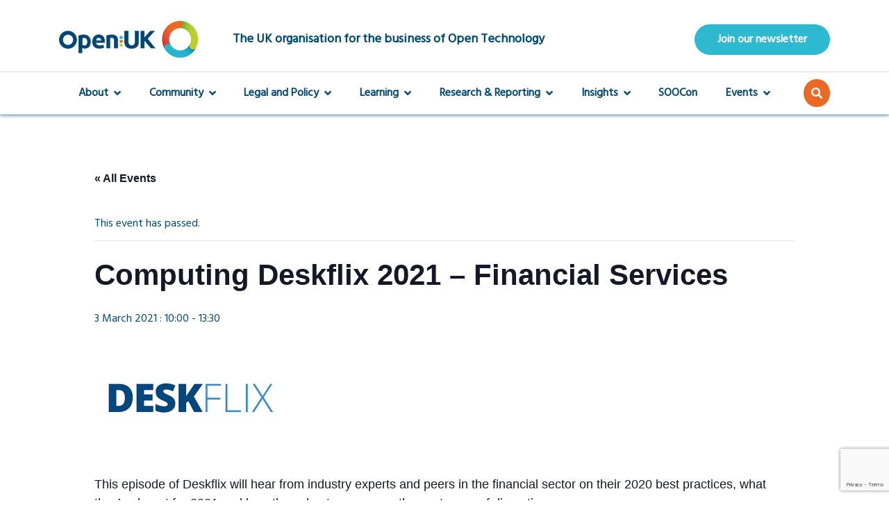

--- FILE ---
content_type: text/html; charset=UTF-8
request_url: https://openuk.uk/event-calendar/computing-deskflix-2021-financial-services/
body_size: 17691
content:
<!doctype html>
<html class="no-js" lang="en-GB">

<head>
    <meta charset="utf-8">
    <meta http-equiv="x-ua-compatible" content="ie=edge">
    <title>Computing Deskflix 2021 - Financial Services - OpenUK</title>


    <meta name="viewport" content="width=device-width, initial-scale=1">

    <!-- fonts -->
    <link href="https://fonts.googleapis.com/css?family=Hind&display=swap" rel="stylesheet">

    <script src="https://openuk.uk/wp-content/themes/openuk_v2/asset_dist/modernizr-2.8.3.min.js"></script>

            <!-- Matomo Tag Manager -->
        <script type="text/javascript">
            if (window.location.href.indexOf("staging") === -1) {
                var _mtm = _mtm || [];
                _mtm.push({
                    'mtm.startTime': (new Date().getTime()),
                    'event': 'mtm.Start'
                });
                var d = document,
                    g = d.createElement('script'),
                    s = d.getElementsByTagName('script')[0];
                g.type = 'text/javascript';
                g.async = true;
                g.defer = true;
                g.src = 'https://stats.civiccomputing.com/js/container_t4SgbCkj.js';
                s.parentNode.insertBefore(g, s);
            }
        </script>
        <!-- End Matomo Tag Manager -->
    

    <link rel='stylesheet' id='tribe-events-views-v2-bootstrap-datepicker-styles-css' href='https://openuk.uk/wp-content/plugins/the-events-calendar/vendor/bootstrap-datepicker/css/bootstrap-datepicker.standalone.min.css?ver=6.15.11' type='text/css' media='all' />
<link rel='stylesheet' id='tec-variables-skeleton-css' href='https://openuk.uk/wp-content/plugins/the-events-calendar/common/build/css/variables-skeleton.css?ver=6.9.10' type='text/css' media='all' />
<link rel='stylesheet' id='tribe-common-skeleton-style-css' href='https://openuk.uk/wp-content/plugins/the-events-calendar/common/build/css/common-skeleton.css?ver=6.9.10' type='text/css' media='all' />
<link rel='stylesheet' id='tribe-tooltipster-css-css' href='https://openuk.uk/wp-content/plugins/the-events-calendar/common/vendor/tooltipster/tooltipster.bundle.min.css?ver=6.9.10' type='text/css' media='all' />
<link rel='stylesheet' id='tribe-events-views-v2-skeleton-css' href='https://openuk.uk/wp-content/plugins/the-events-calendar/build/css/views-skeleton.css?ver=6.15.11' type='text/css' media='all' />
<link rel='stylesheet' id='tec-variables-full-css' href='https://openuk.uk/wp-content/plugins/the-events-calendar/common/build/css/variables-full.css?ver=6.9.10' type='text/css' media='all' />
<link rel='stylesheet' id='tribe-common-full-style-css' href='https://openuk.uk/wp-content/plugins/the-events-calendar/common/build/css/common-full.css?ver=6.9.10' type='text/css' media='all' />
<link rel='stylesheet' id='tribe-events-views-v2-full-css' href='https://openuk.uk/wp-content/plugins/the-events-calendar/build/css/views-full.css?ver=6.15.11' type='text/css' media='all' />
<link rel='stylesheet' id='tribe-events-views-v2-print-css' href='https://openuk.uk/wp-content/plugins/the-events-calendar/build/css/views-print.css?ver=6.15.11' type='text/css' media='print' />
<meta name='robots' content='index, follow, max-image-preview:large, max-snippet:-1, max-video-preview:-1' />
	<style>img:is([sizes="auto" i], [sizes^="auto," i]) { contain-intrinsic-size: 3000px 1500px }</style>
	
	<!-- This site is optimized with the Yoast SEO plugin v26.3 - https://yoast.com/wordpress/plugins/seo/ -->
	<link rel="canonical" href="https://openuk.uk/event-calendar/computing-deskflix-2021-financial-services/" />
	<meta property="og:locale" content="en_US" />
	<meta property="og:type" content="article" />
	<meta property="og:title" content="Computing Deskflix 2021 - Financial Services - OpenUK" />
	<meta property="og:description" content="This episode of Deskflix will hear from industry experts and peers in the financial sector on their 2020 best practices, what they’ve learnt for 2021 and how they plan to overcome the next wave of disruption. Join Amanda Brock on a panel with details to be confirmed later. &nbsp;&raquo;&nbsp;Read more about: Computing Deskflix 2021 &#8211; Financial Services &nbsp;&raquo;" />
	<meta property="og:url" content="https://openuk.uk/event-calendar/computing-deskflix-2021-financial-services/" />
	<meta property="og:site_name" content="OpenUK" />
	<meta property="article:modified_time" content="2021-03-03T14:24:21+00:00" />
	<meta property="og:image" content="https://openuk.uk/wp-content/uploads/2021/02/deskflix3-580x358-1.png" />
	<meta property="og:image:width" content="576" />
	<meta property="og:image:height" content="288" />
	<meta property="og:image:type" content="image/png" />
	<meta name="twitter:card" content="summary_large_image" />
	<meta name="twitter:site" content="@openuk_uk" />
	<script type="application/ld+json" class="yoast-schema-graph">{"@context":"https://schema.org","@graph":[{"@type":"WebPage","@id":"https://openuk.uk/event-calendar/computing-deskflix-2021-financial-services/","url":"https://openuk.uk/event-calendar/computing-deskflix-2021-financial-services/","name":"Computing Deskflix 2021 - Financial Services - OpenUK","isPartOf":{"@id":"https://openuk.uk/#website"},"primaryImageOfPage":{"@id":"https://openuk.uk/event-calendar/computing-deskflix-2021-financial-services/#primaryimage"},"image":{"@id":"https://openuk.uk/event-calendar/computing-deskflix-2021-financial-services/#primaryimage"},"thumbnailUrl":"https://openuk.uk/wp-content/uploads/2021/02/deskflix3-580x358-1.png","datePublished":"2021-02-09T09:59:37+00:00","dateModified":"2021-03-03T14:24:21+00:00","breadcrumb":{"@id":"https://openuk.uk/event-calendar/computing-deskflix-2021-financial-services/#breadcrumb"},"inLanguage":"en-US","potentialAction":[{"@type":"ReadAction","target":["https://openuk.uk/event-calendar/computing-deskflix-2021-financial-services/"]}]},{"@type":"ImageObject","inLanguage":"en-US","@id":"https://openuk.uk/event-calendar/computing-deskflix-2021-financial-services/#primaryimage","url":"https://openuk.uk/wp-content/uploads/2021/02/deskflix3-580x358-1.png","contentUrl":"https://openuk.uk/wp-content/uploads/2021/02/deskflix3-580x358-1.png","width":576,"height":288},{"@type":"BreadcrumbList","@id":"https://openuk.uk/event-calendar/computing-deskflix-2021-financial-services/#breadcrumb","itemListElement":[{"@type":"ListItem","position":1,"name":"Home","item":"https://openuk.uk/"},{"@type":"ListItem","position":2,"name":"Events","item":"https://openuk.uk/events-calendar/"},{"@type":"ListItem","position":3,"name":"Computing Deskflix 2021 &#8211; Financial Services"}]},{"@type":"WebSite","@id":"https://openuk.uk/#website","url":"https://openuk.uk/","name":"OpenUK","description":"Building and Sustaining UK Leadership in Open Technology, being Open Source Software, Open Source hardware and Open Data","publisher":{"@id":"https://openuk.uk/#organization"},"potentialAction":[{"@type":"SearchAction","target":{"@type":"EntryPoint","urlTemplate":"https://openuk.uk/?s={search_term_string}"},"query-input":{"@type":"PropertyValueSpecification","valueRequired":true,"valueName":"search_term_string"}}],"inLanguage":"en-US"},{"@type":"Organization","@id":"https://openuk.uk/#organization","name":"OpenUK","url":"https://openuk.uk/","logo":{"@type":"ImageObject","inLanguage":"en-US","@id":"https://openuk.uk/#/schema/logo/image/","url":"https://openuk.uk/wp-content/uploads/2021/03/OPENUK-horizontallogo-fullcolour-rgb@4x.png","contentUrl":"https://openuk.uk/wp-content/uploads/2021/03/OPENUK-horizontallogo-fullcolour-rgb@4x.png","width":1152,"height":346,"caption":"OpenUK"},"image":{"@id":"https://openuk.uk/#/schema/logo/image/"},"sameAs":["https://x.com/openuk_uk","https://hachyderm.io/@openuk"]},{"@type":"Event","name":"Computing Deskflix 2021 &#8211; Financial Services","description":"<p>This episode of Deskflix will hear from industry experts and peers in the financial sector on their 2020 best practices, what they’ve learnt for 2021 and how they plan to overcome the next wave of disruption.</p>\n<p>Join Amanda Brock on a panel with details to be confirmed later.</p> <a href=\"https://openuk.uk/event-calendar/computing-deskflix-2021-financial-services/\">&nbsp;&raquo;&nbsp;Read more about: Computing Deskflix 2021 &#8211; Financial Services &nbsp;&raquo;</a>","image":{"@id":"https://openuk.uk/event-calendar/computing-deskflix-2021-financial-services/#primaryimage"},"url":"https://openuk.uk/event-calendar/computing-deskflix-2021-financial-services/","eventAttendanceMode":"https://schema.org/OfflineEventAttendanceMode","eventStatus":"https://schema.org/EventScheduled","startDate":"2021-03-03T10:00:00+00:00","endDate":"2021-03-03T13:30:00+00:00","@id":"https://openuk.uk/event-calendar/computing-deskflix-2021-financial-services/#event","mainEntityOfPage":{"@id":"https://openuk.uk/event-calendar/computing-deskflix-2021-financial-services/"}}]}</script>
	<!-- / Yoast SEO plugin. -->


<link rel='dns-prefetch' href='//cc.cdn.civiccomputing.com' />
<link rel='dns-prefetch' href='//ajax.googleapis.com' />
<link rel='dns-prefetch' href='//use.fontawesome.com' />
<script type="text/javascript">
/* <![CDATA[ */
window._wpemojiSettings = {"baseUrl":"https:\/\/s.w.org\/images\/core\/emoji\/16.0.1\/72x72\/","ext":".png","svgUrl":"https:\/\/s.w.org\/images\/core\/emoji\/16.0.1\/svg\/","svgExt":".svg","source":{"concatemoji":"https:\/\/openuk.uk\/wp-includes\/js\/wp-emoji-release.min.js?ver=6.8.3"}};
/*! This file is auto-generated */
!function(s,n){var o,i,e;function c(e){try{var t={supportTests:e,timestamp:(new Date).valueOf()};sessionStorage.setItem(o,JSON.stringify(t))}catch(e){}}function p(e,t,n){e.clearRect(0,0,e.canvas.width,e.canvas.height),e.fillText(t,0,0);var t=new Uint32Array(e.getImageData(0,0,e.canvas.width,e.canvas.height).data),a=(e.clearRect(0,0,e.canvas.width,e.canvas.height),e.fillText(n,0,0),new Uint32Array(e.getImageData(0,0,e.canvas.width,e.canvas.height).data));return t.every(function(e,t){return e===a[t]})}function u(e,t){e.clearRect(0,0,e.canvas.width,e.canvas.height),e.fillText(t,0,0);for(var n=e.getImageData(16,16,1,1),a=0;a<n.data.length;a++)if(0!==n.data[a])return!1;return!0}function f(e,t,n,a){switch(t){case"flag":return n(e,"\ud83c\udff3\ufe0f\u200d\u26a7\ufe0f","\ud83c\udff3\ufe0f\u200b\u26a7\ufe0f")?!1:!n(e,"\ud83c\udde8\ud83c\uddf6","\ud83c\udde8\u200b\ud83c\uddf6")&&!n(e,"\ud83c\udff4\udb40\udc67\udb40\udc62\udb40\udc65\udb40\udc6e\udb40\udc67\udb40\udc7f","\ud83c\udff4\u200b\udb40\udc67\u200b\udb40\udc62\u200b\udb40\udc65\u200b\udb40\udc6e\u200b\udb40\udc67\u200b\udb40\udc7f");case"emoji":return!a(e,"\ud83e\udedf")}return!1}function g(e,t,n,a){var r="undefined"!=typeof WorkerGlobalScope&&self instanceof WorkerGlobalScope?new OffscreenCanvas(300,150):s.createElement("canvas"),o=r.getContext("2d",{willReadFrequently:!0}),i=(o.textBaseline="top",o.font="600 32px Arial",{});return e.forEach(function(e){i[e]=t(o,e,n,a)}),i}function t(e){var t=s.createElement("script");t.src=e,t.defer=!0,s.head.appendChild(t)}"undefined"!=typeof Promise&&(o="wpEmojiSettingsSupports",i=["flag","emoji"],n.supports={everything:!0,everythingExceptFlag:!0},e=new Promise(function(e){s.addEventListener("DOMContentLoaded",e,{once:!0})}),new Promise(function(t){var n=function(){try{var e=JSON.parse(sessionStorage.getItem(o));if("object"==typeof e&&"number"==typeof e.timestamp&&(new Date).valueOf()<e.timestamp+604800&&"object"==typeof e.supportTests)return e.supportTests}catch(e){}return null}();if(!n){if("undefined"!=typeof Worker&&"undefined"!=typeof OffscreenCanvas&&"undefined"!=typeof URL&&URL.createObjectURL&&"undefined"!=typeof Blob)try{var e="postMessage("+g.toString()+"("+[JSON.stringify(i),f.toString(),p.toString(),u.toString()].join(",")+"));",a=new Blob([e],{type:"text/javascript"}),r=new Worker(URL.createObjectURL(a),{name:"wpTestEmojiSupports"});return void(r.onmessage=function(e){c(n=e.data),r.terminate(),t(n)})}catch(e){}c(n=g(i,f,p,u))}t(n)}).then(function(e){for(var t in e)n.supports[t]=e[t],n.supports.everything=n.supports.everything&&n.supports[t],"flag"!==t&&(n.supports.everythingExceptFlag=n.supports.everythingExceptFlag&&n.supports[t]);n.supports.everythingExceptFlag=n.supports.everythingExceptFlag&&!n.supports.flag,n.DOMReady=!1,n.readyCallback=function(){n.DOMReady=!0}}).then(function(){return e}).then(function(){var e;n.supports.everything||(n.readyCallback(),(e=n.source||{}).concatemoji?t(e.concatemoji):e.wpemoji&&e.twemoji&&(t(e.twemoji),t(e.wpemoji)))}))}((window,document),window._wpemojiSettings);
/* ]]> */
</script>
<link rel='stylesheet' id='tribe-events-v2-single-skeleton-css' href='https://openuk.uk/wp-content/plugins/the-events-calendar/build/css/tribe-events-single-skeleton.css?ver=6.15.11' type='text/css' media='all' />
<link rel='stylesheet' id='tribe-events-v2-single-skeleton-full-css' href='https://openuk.uk/wp-content/plugins/the-events-calendar/build/css/tribe-events-single-full.css?ver=6.15.11' type='text/css' media='all' />
<style id='wp-emoji-styles-inline-css' type='text/css'>

	img.wp-smiley, img.emoji {
		display: inline !important;
		border: none !important;
		box-shadow: none !important;
		height: 1em !important;
		width: 1em !important;
		margin: 0 0.07em !important;
		vertical-align: -0.1em !important;
		background: none !important;
		padding: 0 !important;
	}
</style>
<link rel='stylesheet' id='wp-block-library-css' href='https://openuk.uk/wp-includes/css/dist/block-library/style.min.css?ver=6.8.3' type='text/css' media='all' />
<style id='classic-theme-styles-inline-css' type='text/css'>
/*! This file is auto-generated */
.wp-block-button__link{color:#fff;background-color:#32373c;border-radius:9999px;box-shadow:none;text-decoration:none;padding:calc(.667em + 2px) calc(1.333em + 2px);font-size:1.125em}.wp-block-file__button{background:#32373c;color:#fff;text-decoration:none}
</style>
<style id='global-styles-inline-css' type='text/css'>
:root{--wp--preset--aspect-ratio--square: 1;--wp--preset--aspect-ratio--4-3: 4/3;--wp--preset--aspect-ratio--3-4: 3/4;--wp--preset--aspect-ratio--3-2: 3/2;--wp--preset--aspect-ratio--2-3: 2/3;--wp--preset--aspect-ratio--16-9: 16/9;--wp--preset--aspect-ratio--9-16: 9/16;--wp--preset--color--black: #000000;--wp--preset--color--cyan-bluish-gray: #abb8c3;--wp--preset--color--white: #ffffff;--wp--preset--color--pale-pink: #f78da7;--wp--preset--color--vivid-red: #cf2e2e;--wp--preset--color--luminous-vivid-orange: #ff6900;--wp--preset--color--luminous-vivid-amber: #fcb900;--wp--preset--color--light-green-cyan: #7bdcb5;--wp--preset--color--vivid-green-cyan: #00d084;--wp--preset--color--pale-cyan-blue: #8ed1fc;--wp--preset--color--vivid-cyan-blue: #0693e3;--wp--preset--color--vivid-purple: #9b51e0;--wp--preset--gradient--vivid-cyan-blue-to-vivid-purple: linear-gradient(135deg,rgba(6,147,227,1) 0%,rgb(155,81,224) 100%);--wp--preset--gradient--light-green-cyan-to-vivid-green-cyan: linear-gradient(135deg,rgb(122,220,180) 0%,rgb(0,208,130) 100%);--wp--preset--gradient--luminous-vivid-amber-to-luminous-vivid-orange: linear-gradient(135deg,rgba(252,185,0,1) 0%,rgba(255,105,0,1) 100%);--wp--preset--gradient--luminous-vivid-orange-to-vivid-red: linear-gradient(135deg,rgba(255,105,0,1) 0%,rgb(207,46,46) 100%);--wp--preset--gradient--very-light-gray-to-cyan-bluish-gray: linear-gradient(135deg,rgb(238,238,238) 0%,rgb(169,184,195) 100%);--wp--preset--gradient--cool-to-warm-spectrum: linear-gradient(135deg,rgb(74,234,220) 0%,rgb(151,120,209) 20%,rgb(207,42,186) 40%,rgb(238,44,130) 60%,rgb(251,105,98) 80%,rgb(254,248,76) 100%);--wp--preset--gradient--blush-light-purple: linear-gradient(135deg,rgb(255,206,236) 0%,rgb(152,150,240) 100%);--wp--preset--gradient--blush-bordeaux: linear-gradient(135deg,rgb(254,205,165) 0%,rgb(254,45,45) 50%,rgb(107,0,62) 100%);--wp--preset--gradient--luminous-dusk: linear-gradient(135deg,rgb(255,203,112) 0%,rgb(199,81,192) 50%,rgb(65,88,208) 100%);--wp--preset--gradient--pale-ocean: linear-gradient(135deg,rgb(255,245,203) 0%,rgb(182,227,212) 50%,rgb(51,167,181) 100%);--wp--preset--gradient--electric-grass: linear-gradient(135deg,rgb(202,248,128) 0%,rgb(113,206,126) 100%);--wp--preset--gradient--midnight: linear-gradient(135deg,rgb(2,3,129) 0%,rgb(40,116,252) 100%);--wp--preset--font-size--small: 13px;--wp--preset--font-size--medium: 20px;--wp--preset--font-size--large: 36px;--wp--preset--font-size--x-large: 42px;--wp--preset--spacing--20: 0.44rem;--wp--preset--spacing--30: 0.67rem;--wp--preset--spacing--40: 1rem;--wp--preset--spacing--50: 1.5rem;--wp--preset--spacing--60: 2.25rem;--wp--preset--spacing--70: 3.38rem;--wp--preset--spacing--80: 5.06rem;--wp--preset--shadow--natural: 6px 6px 9px rgba(0, 0, 0, 0.2);--wp--preset--shadow--deep: 12px 12px 50px rgba(0, 0, 0, 0.4);--wp--preset--shadow--sharp: 6px 6px 0px rgba(0, 0, 0, 0.2);--wp--preset--shadow--outlined: 6px 6px 0px -3px rgba(255, 255, 255, 1), 6px 6px rgba(0, 0, 0, 1);--wp--preset--shadow--crisp: 6px 6px 0px rgba(0, 0, 0, 1);}:where(.is-layout-flex){gap: 0.5em;}:where(.is-layout-grid){gap: 0.5em;}body .is-layout-flex{display: flex;}.is-layout-flex{flex-wrap: wrap;align-items: center;}.is-layout-flex > :is(*, div){margin: 0;}body .is-layout-grid{display: grid;}.is-layout-grid > :is(*, div){margin: 0;}:where(.wp-block-columns.is-layout-flex){gap: 2em;}:where(.wp-block-columns.is-layout-grid){gap: 2em;}:where(.wp-block-post-template.is-layout-flex){gap: 1.25em;}:where(.wp-block-post-template.is-layout-grid){gap: 1.25em;}.has-black-color{color: var(--wp--preset--color--black) !important;}.has-cyan-bluish-gray-color{color: var(--wp--preset--color--cyan-bluish-gray) !important;}.has-white-color{color: var(--wp--preset--color--white) !important;}.has-pale-pink-color{color: var(--wp--preset--color--pale-pink) !important;}.has-vivid-red-color{color: var(--wp--preset--color--vivid-red) !important;}.has-luminous-vivid-orange-color{color: var(--wp--preset--color--luminous-vivid-orange) !important;}.has-luminous-vivid-amber-color{color: var(--wp--preset--color--luminous-vivid-amber) !important;}.has-light-green-cyan-color{color: var(--wp--preset--color--light-green-cyan) !important;}.has-vivid-green-cyan-color{color: var(--wp--preset--color--vivid-green-cyan) !important;}.has-pale-cyan-blue-color{color: var(--wp--preset--color--pale-cyan-blue) !important;}.has-vivid-cyan-blue-color{color: var(--wp--preset--color--vivid-cyan-blue) !important;}.has-vivid-purple-color{color: var(--wp--preset--color--vivid-purple) !important;}.has-black-background-color{background-color: var(--wp--preset--color--black) !important;}.has-cyan-bluish-gray-background-color{background-color: var(--wp--preset--color--cyan-bluish-gray) !important;}.has-white-background-color{background-color: var(--wp--preset--color--white) !important;}.has-pale-pink-background-color{background-color: var(--wp--preset--color--pale-pink) !important;}.has-vivid-red-background-color{background-color: var(--wp--preset--color--vivid-red) !important;}.has-luminous-vivid-orange-background-color{background-color: var(--wp--preset--color--luminous-vivid-orange) !important;}.has-luminous-vivid-amber-background-color{background-color: var(--wp--preset--color--luminous-vivid-amber) !important;}.has-light-green-cyan-background-color{background-color: var(--wp--preset--color--light-green-cyan) !important;}.has-vivid-green-cyan-background-color{background-color: var(--wp--preset--color--vivid-green-cyan) !important;}.has-pale-cyan-blue-background-color{background-color: var(--wp--preset--color--pale-cyan-blue) !important;}.has-vivid-cyan-blue-background-color{background-color: var(--wp--preset--color--vivid-cyan-blue) !important;}.has-vivid-purple-background-color{background-color: var(--wp--preset--color--vivid-purple) !important;}.has-black-border-color{border-color: var(--wp--preset--color--black) !important;}.has-cyan-bluish-gray-border-color{border-color: var(--wp--preset--color--cyan-bluish-gray) !important;}.has-white-border-color{border-color: var(--wp--preset--color--white) !important;}.has-pale-pink-border-color{border-color: var(--wp--preset--color--pale-pink) !important;}.has-vivid-red-border-color{border-color: var(--wp--preset--color--vivid-red) !important;}.has-luminous-vivid-orange-border-color{border-color: var(--wp--preset--color--luminous-vivid-orange) !important;}.has-luminous-vivid-amber-border-color{border-color: var(--wp--preset--color--luminous-vivid-amber) !important;}.has-light-green-cyan-border-color{border-color: var(--wp--preset--color--light-green-cyan) !important;}.has-vivid-green-cyan-border-color{border-color: var(--wp--preset--color--vivid-green-cyan) !important;}.has-pale-cyan-blue-border-color{border-color: var(--wp--preset--color--pale-cyan-blue) !important;}.has-vivid-cyan-blue-border-color{border-color: var(--wp--preset--color--vivid-cyan-blue) !important;}.has-vivid-purple-border-color{border-color: var(--wp--preset--color--vivid-purple) !important;}.has-vivid-cyan-blue-to-vivid-purple-gradient-background{background: var(--wp--preset--gradient--vivid-cyan-blue-to-vivid-purple) !important;}.has-light-green-cyan-to-vivid-green-cyan-gradient-background{background: var(--wp--preset--gradient--light-green-cyan-to-vivid-green-cyan) !important;}.has-luminous-vivid-amber-to-luminous-vivid-orange-gradient-background{background: var(--wp--preset--gradient--luminous-vivid-amber-to-luminous-vivid-orange) !important;}.has-luminous-vivid-orange-to-vivid-red-gradient-background{background: var(--wp--preset--gradient--luminous-vivid-orange-to-vivid-red) !important;}.has-very-light-gray-to-cyan-bluish-gray-gradient-background{background: var(--wp--preset--gradient--very-light-gray-to-cyan-bluish-gray) !important;}.has-cool-to-warm-spectrum-gradient-background{background: var(--wp--preset--gradient--cool-to-warm-spectrum) !important;}.has-blush-light-purple-gradient-background{background: var(--wp--preset--gradient--blush-light-purple) !important;}.has-blush-bordeaux-gradient-background{background: var(--wp--preset--gradient--blush-bordeaux) !important;}.has-luminous-dusk-gradient-background{background: var(--wp--preset--gradient--luminous-dusk) !important;}.has-pale-ocean-gradient-background{background: var(--wp--preset--gradient--pale-ocean) !important;}.has-electric-grass-gradient-background{background: var(--wp--preset--gradient--electric-grass) !important;}.has-midnight-gradient-background{background: var(--wp--preset--gradient--midnight) !important;}.has-small-font-size{font-size: var(--wp--preset--font-size--small) !important;}.has-medium-font-size{font-size: var(--wp--preset--font-size--medium) !important;}.has-large-font-size{font-size: var(--wp--preset--font-size--large) !important;}.has-x-large-font-size{font-size: var(--wp--preset--font-size--x-large) !important;}
:where(.wp-block-post-template.is-layout-flex){gap: 1.25em;}:where(.wp-block-post-template.is-layout-grid){gap: 1.25em;}
:where(.wp-block-columns.is-layout-flex){gap: 2em;}:where(.wp-block-columns.is-layout-grid){gap: 2em;}
:root :where(.wp-block-pullquote){font-size: 1.5em;line-height: 1.6;}
</style>
<link rel='stylesheet' id='csf-css' href='https://openuk.uk/wp-content/plugins/civic-social-feeds/public/css/csf-public.css?ver=1.1.0' type='text/css' media='all' />
<link rel='stylesheet' id='contact-form-7-css' href='https://openuk.uk/wp-content/plugins/contact-form-7/includes/css/styles.css?ver=6.1.3' type='text/css' media='all' />
<link rel='stylesheet' id='openuk_fa-css' href='https://use.fontawesome.com/releases/v5.5.0/css/all.css?ver=1768926168' type='text/css' media='all' />
<link rel='stylesheet' id='openuk_main-css' href='https://openuk.uk/wp-content/themes/openuk_v2/asset_dist/app.css?ver=1768926168' type='text/css' media='all' />
<link rel='stylesheet' id='openuk_styles-css' href='https://openuk.uk/wp-content/themes/openuk_v2/style.css?ver=1768926168' type='text/css' media='all' />
<link rel='stylesheet' id='fancybox-css' href='https://openuk.uk/wp-content/plugins/easy-fancybox/fancybox/1.5.4/jquery.fancybox.min.css?ver=6.8.3' type='text/css' media='screen' />
<style id='fancybox-inline-css' type='text/css'>
#fancybox-outer{background:#ffffff}#fancybox-content{background:#ffffff;border-color:#ffffff;color:#000000;}#fancybox-title,#fancybox-title-float-main{color:#fff}
</style>
<script type="text/javascript" src="//ajax.googleapis.com/ajax/libs/jquery/3.2.0/jquery.min.js?ver=3.2.0" id="jquery-js"></script>
<script type="text/javascript" src="https://openuk.uk/wp-content/plugins/the-events-calendar/common/build/js/tribe-common.js?ver=9c44e11f3503a33e9540" id="tribe-common-js"></script>
<script type="text/javascript" src="https://openuk.uk/wp-content/plugins/the-events-calendar/build/js/views/breakpoints.js?ver=4208de2df2852e0b91ec" id="tribe-events-views-v2-breakpoints-js"></script>
<link rel="https://api.w.org/" href="https://openuk.uk/wp-json/" /><link rel="alternate" title="JSON" type="application/json" href="https://openuk.uk/wp-json/wp/v2/tribe_events/13034" /><link rel="EditURI" type="application/rsd+xml" title="RSD" href="https://openuk.uk/xmlrpc.php?rsd" />
<meta name="generator" content="WordPress 6.8.3" />
<link rel='shortlink' href='https://openuk.uk/?p=13034' />
<link rel="alternate" title="oEmbed (JSON)" type="application/json+oembed" href="https://openuk.uk/wp-json/oembed/1.0/embed?url=https%3A%2F%2Fopenuk.uk%2Fevent-calendar%2Fcomputing-deskflix-2021-financial-services%2F" />
<link rel="alternate" title="oEmbed (XML)" type="text/xml+oembed" href="https://openuk.uk/wp-json/oembed/1.0/embed?url=https%3A%2F%2Fopenuk.uk%2Fevent-calendar%2Fcomputing-deskflix-2021-financial-services%2F&#038;format=xml" />
<meta name="tec-api-version" content="v1"><meta name="tec-api-origin" content="https://openuk.uk"><link rel="alternate" href="https://openuk.uk/wp-json/tribe/events/v1/events/13034" /><link rel="icon" href="https://openuk.uk/wp-content/uploads/2021/03/openuk_favicon-60x60.png" sizes="32x32" />
<link rel="icon" href="https://openuk.uk/wp-content/uploads/2021/03/openuk_favicon.png" sizes="192x192" />
<link rel="apple-touch-icon" href="https://openuk.uk/wp-content/uploads/2021/03/openuk_favicon.png" />
<meta name="msapplication-TileImage" content="https://openuk.uk/wp-content/uploads/2021/03/openuk_favicon.png" />
</head>

<body class="wp-singular tribe_events-template-default single single-tribe_events postid-13034 wp-theme-openuk_v2 tribe-events-page-template tribe-no-js tribe-filter-live events-single tribe-events-style-full tribe-events-style-theme">
    <script>
        var _paq = _paq || [];
        /* tracker methods like "setCustomDimension" should be called before "trackPageView" */
        _paq.push(['requireConsent']);
        _paq.push(['trackPageView']);
        _paq.push(['enableLinkTracking']);
        (function() {
            var u = "//web-analytics.opusvl.com/";
            _paq.push(['setTrackerUrl', u + 'piwik.php']);
            _paq.push(['setSiteId', '10']);
            var d = document,
                g = d.createElement('script'),
                s = d.getElementsByTagName('script')[0];
            g.type = 'text/javascript';
            g.async = true;
            g.defer = true;
            g.src = u + 'piwik.js';
            s.parentNode.insertBefore(g, s);
        })();
    </script>
    <!--[if lt IE 8]>
<p class="browserupgrade">You are using an <strong>outdated</strong> browser. Please <a href="http://browsehappy.com/">upgrade your browser</a> to improve your experience.</p>
<![endif]-->
    
    <a href="#main-content" class="visually-hidden focusable">Skip to main content</a>

    <div id="page" class="site">
        <header id="masthead" class="site--header">
            <div class="search--container">
                <div class="container">
                    <form id="search-form" role="search" method="get" class="search--form d-flex justify-content-between align-items-center" action="/">
                        <label for="s" class="sr-only">Search site</label>
                        <input type="text" class="search-field" placeholder="Search the website" name="s" id="s" />
                        <a href="#" id="search-close-toggle" role="button"><em class="fas fa-times" aria-hidden="true" ><span class="sr-only">Close</span></em></a>
                    </form>
                </div>
            </div>

            <div class="header--main">
                <div class="container">
                    <div class="d-flex justify-content-between align-items-center">
                        <h1 class="logo d-flex  justify-content-between align-items-center"><a href="https://openuk.uk"><img src="https://openuk.uk/wp-content/themes/openuk_v2/images/openuk-logo-new.png" alt="OpenUk logo"></a> <span class="logo__subtitle">The UK organisation for the business of Open Technology</span></h1>

                        <div class="social-icons-group d-flex justify-content-between align-items-center">
                                                            <div class="mobile-newsletter-button  d-none  d-md-block">
                                    <a href="https://openuk.us4.list-manage.com/subscribe?u=9d6308e45152bb731122903de&id=34b8a50cce" target="_self" class="btn btn-turquoise btn-newsletter-header">Join our newsletter</a>
                                </div>
                            
                        </div>

                    </div>
                                            <div class="mobile-newsletter-button d-block d-md-none">
                            <a href="https://openuk.us4.list-manage.com/subscribe?u=9d6308e45152bb731122903de&id=34b8a50cce" target="_self" class="btn btn-turquoise btn-newsletter-header">Join our newsletter</a>
                        </div>
                                    </div>
                <div class="header-down">

                    <div class="container">

                        <div class="d-flex justify-content-between align-items-center">
                            <nav class="menu-wrapper-alt d-none d-lg-block " aria-label="Main Menu">
                                <ul id="menu-main-menu-2024" class="menu menu--alt"><li id="menu-item-45056" class="menu-item menu-item-type-custom menu-item-object-custom menu-item-has-children menu-item-45056"><button class="menu-button-item" aria-expanded="false"><span class="sr-only">Toggle submenu for </span>About<em class="fas fa-angle-down menu-arrow-icon-toggle-icon" aria-hidden="true"></em></button>
<ul class="sub-menu">
	<li id="menu-item-45059" class="menu-item menu-item-type-custom menu-item-object-custom menu-item-45059"><a href="https://openuk.uk/about-us/">Vision, Mission &#038; Purpose</a></li>
	<li id="menu-item-45080" class="menu-item menu-item-type-custom menu-item-object-custom menu-item-45080"><a href="https://openuk.uk/about-us/openuk-board/">Board</a></li>
	<li id="menu-item-45086" class="menu-item menu-item-type-custom menu-item-object-custom menu-item-45086"><a href="https://openuk.uk/leadership">Leadership</a></li>
	<li id="menu-item-76112" class="menu-item menu-item-type-post_type menu-item-object-page menu-item-76112"><a href="https://openuk.uk/openukstaff/">Staff</a></li>
	<li id="menu-item-45089" class="menu-item menu-item-type-custom menu-item-object-custom menu-item-45089"><a href="https://openuk.uk/ambassadors/">Ambassadors</a></li>
	<li id="menu-item-45101" class="menu-item menu-item-type-custom menu-item-object-custom menu-item-45101"><a href="https://openuk.uk/about-us/advisory-boards/">Advisory Boards</a></li>
	<li id="menu-item-45068" class="menu-item menu-item-type-custom menu-item-object-custom menu-item-45068"><a href="https://openuk.uk/about-us/sponsors/">Sponsors</a></li>
	<li id="menu-item-45071" class="menu-item menu-item-type-custom menu-item-object-custom menu-item-45071"><a href="https://openuk.uk/partners">Partners</a></li>
</ul>
</li>
<li id="menu-item-45104" class="menu-item menu-item-type-custom menu-item-object-custom menu-item-has-children menu-item-45104"><button class="menu-button-item" aria-expanded="false"><span class="sr-only">Toggle submenu for </span>Community<em class="fas fa-angle-down menu-arrow-icon-toggle-icon" aria-hidden="true"></em></button>
<ul class="sub-menu">
	<li id="menu-item-45389" class="menu-item menu-item-type-custom menu-item-object-custom menu-item-45389"><a href="https://openuk.uk/community/">Community</a></li>
	<li id="menu-item-45110" class="menu-item menu-item-type-custom menu-item-object-custom menu-item-45110"><a href="https://openuk.uk/awards/">Awards</a></li>
	<li id="menu-item-45203" class="menu-item menu-item-type-custom menu-item-object-custom menu-item-45203"><a href="https://openuk.uk/honours">Honours Lists</a></li>
	<li id="menu-item-45230" class="menu-item menu-item-type-custom menu-item-object-custom menu-item-45230"><a href="https://openuk.uk/meetup/">Meetups</a></li>
	<li id="menu-item-45233" class="menu-item menu-item-type-custom menu-item-object-custom menu-item-45233"><a href="https://openuk.uk/photoexhibition/">Photo Exhibition</a></li>
</ul>
</li>
<li id="menu-item-45236" class="menu-item menu-item-type-custom menu-item-object-custom menu-item-has-children menu-item-45236"><button class="menu-button-item" aria-expanded="false"><span class="sr-only">Toggle submenu for </span>Legal and Policy<em class="fas fa-angle-down menu-arrow-icon-toggle-icon" aria-hidden="true"></em></button>
<ul class="sub-menu">
	<li id="menu-item-45323" class="menu-item menu-item-type-custom menu-item-object-custom menu-item-45323"><a href="https://openuk.uk/committees/legal-and-policy-group/">Legal</a></li>
	<li id="menu-item-45326" class="menu-item menu-item-type-custom menu-item-object-custom menu-item-45326"><a href="https://openuk.uk/policy/">Policy</a></li>
	<li id="menu-item-72044" class="menu-item menu-item-type-post_type menu-item-object-page menu-item-72044"><a href="https://openuk.uk/indianaisummit/">AI &#8211; Indian Impact Summit</a></li>
	<li id="menu-item-55295" class="menu-item menu-item-type-custom menu-item-object-custom menu-item-55295"><a href="https://openuk.uk/outlines/">Outlines</a></li>
	<li id="menu-item-48722" class="menu-item menu-item-type-post_type menu-item-object-page menu-item-48722"><a href="https://openuk.uk/advisoryboards/">Advisory Boards</a></li>
	<li id="menu-item-58082" class="menu-item menu-item-type-post_type menu-item-object-page menu-item-58082"><a href="https://openuk.uk/fellowsnetwork/">Fellows Network</a></li>
</ul>
</li>
<li id="menu-item-45245" class="menu-item menu-item-type-custom menu-item-object-custom menu-item-has-children menu-item-45245"><button class="menu-button-item" aria-expanded="false"><span class="sr-only">Toggle submenu for </span>Learning<em class="fas fa-angle-down menu-arrow-icon-toggle-icon" aria-hidden="true"></em></button>
<ul class="sub-menu">
	<li id="menu-item-45401" class="menu-item menu-item-type-custom menu-item-object-custom menu-item-45401"><a href="https://openuk.uk/committees/learning/">Learning</a></li>
	<li id="menu-item-50747" class="menu-item menu-item-type-post_type menu-item-object-page menu-item-50747"><a href="https://openuk.uk/opensourcecommunityskillsproject/">Open Source Community Skills Project (OSCS)</a></li>
	<li id="menu-item-45329" class="menu-item menu-item-type-custom menu-item-object-custom menu-item-45329"><a href="https://openuk.uk/openkidscamp/">Kids Camps</a></li>
	<li id="menu-item-45350" class="menu-item menu-item-type-custom menu-item-object-custom menu-item-45350"><a href="https://openuk.uk/learningadvisoryboard/">Learning Advisory Board</a></li>
	<li id="menu-item-45332" class="menu-item menu-item-type-custom menu-item-object-custom menu-item-45332"><a href="https://openuk.uk/future-founders-training/">Future Founders Talks</a></li>
	<li id="menu-item-45335" class="menu-item menu-item-type-custom menu-item-object-custom menu-item-45335"><a href="https://openuk.uk/futureleaders/">Future Leaders Training</a></li>
	<li id="menu-item-45338" class="menu-item menu-item-type-custom menu-item-object-custom menu-item-45338"><a href="https://openuk.uk/soocon/">State of Open Con</a></li>
	<li id="menu-item-45341" class="menu-item menu-item-type-custom menu-item-object-custom menu-item-45341"><a href="https://openuk.uk/subset/">Subsets Talks</a></li>
	<li id="menu-item-45344" class="menu-item menu-item-type-custom menu-item-object-custom menu-item-45344"><a href="https://openuk.uk/security/">Summer of Open Source Software</a></li>
</ul>
</li>
<li id="menu-item-45248" class="menu-item menu-item-type-custom menu-item-object-custom menu-item-has-children menu-item-45248"><button class="menu-button-item" aria-expanded="false"><span class="sr-only">Toggle submenu for </span>Research &#038; Reporting<em class="fas fa-angle-down menu-arrow-icon-toggle-icon" aria-hidden="true"></em></button>
<ul class="sub-menu">
	<li id="menu-item-45251" class="menu-item menu-item-type-custom menu-item-object-custom menu-item-45251"><a href="https://openuk.uk/stateofopen/">Reports</a></li>
	<li id="menu-item-45254" class="menu-item menu-item-type-custom menu-item-object-custom menu-item-45254"><a href="https://openuk.uk/case-studies/">Case Studies</a></li>
	<li id="menu-item-45257" class="menu-item menu-item-type-custom menu-item-object-custom menu-item-45257"><a href="https://openuk.uk/thought-leadership/">Thought Leadership</a></li>
	<li id="menu-item-45260" class="menu-item menu-item-type-custom menu-item-object-custom menu-item-45260"><a href="https://openuk.uk/show-and-tell/">Research Show and Tell</a></li>
	<li id="menu-item-49742" class="menu-item menu-item-type-post_type menu-item-object-page menu-item-49742"><a href="https://openuk.uk/appg/">APPG Proposal</a></li>
	<li id="menu-item-49175" class="menu-item menu-item-type-post_type menu-item-object-page menu-item-49175"><a href="https://openuk.uk/fellowsnetwork/">Fellows Network</a></li>
	<li id="menu-item-48719" class="menu-item menu-item-type-post_type menu-item-object-page menu-item-48719"><a href="https://openuk.uk/advisoryboards/">Advisory Boards</a></li>
</ul>
</li>
<li id="menu-item-45263" class="menu-item menu-item-type-custom menu-item-object-custom menu-item-has-children menu-item-45263"><button class="menu-button-item" aria-expanded="false"><span class="sr-only">Toggle submenu for </span>Insights<em class="fas fa-angle-down menu-arrow-icon-toggle-icon" aria-hidden="true"></em></button>
<ul class="sub-menu">
	<li id="menu-item-45275" class="menu-item menu-item-type-custom menu-item-object-custom menu-item-45275"><a href="https://openuk.uk/press-posts/">Press</a></li>
	<li id="menu-item-45266" class="menu-item menu-item-type-custom menu-item-object-custom menu-item-45266"><a href="https://openuk.uk/openuk-blog/">Blog</a></li>
	<li id="menu-item-45983" class="menu-item menu-item-type-custom menu-item-object-custom menu-item-45983"><a href="https://openuk.uk/newsletter-posts/">Newsletter</a></li>
	<li id="menu-item-45269" class="menu-item menu-item-type-custom menu-item-object-custom menu-item-45269"><a href="https://openuk.uk/openuk-podcast/">Podcast</a></li>
	<li id="menu-item-45272" class="menu-item menu-item-type-custom menu-item-object-custom menu-item-45272"><a href="https://openuk.uk/press-releases-posts/">Press Releases</a></li>
</ul>
</li>
<li id="menu-item-46325" class="menu-item menu-item-type-custom menu-item-object-custom menu-item-46325"><a href="https://openuk.uk/soocon/">SOOCon</a></li>
<li id="menu-item-45287" class="menu-item menu-item-type-custom menu-item-object-custom menu-item-has-children menu-item-45287"><button class="menu-button-item" aria-expanded="false"><span class="sr-only">Toggle submenu for </span>Events<em class="fas fa-angle-down menu-arrow-icon-toggle-icon" aria-hidden="true"></em></button>
<ul class="sub-menu">
	<li id="menu-item-45278" class="menu-item menu-item-type-custom menu-item-object-custom menu-item-45278"><a href="https://openuk.uk/events/">Upcoming Events</a></li>
	<li id="menu-item-57620" class="menu-item menu-item-type-custom menu-item-object-custom menu-item-57620"><a href="https://docs.google.com/forms/d/e/1FAIpQLSehgYgx1JNV73oqzyS3pJdUXZXqOXc8vDbCg8YfQubFyAlv0A/viewform">Add Event</a></li>
	<li id="menu-item-45284" class="menu-item menu-item-type-custom menu-item-object-custom menu-item-45284"><a href="https://openuk.uk/past-events/">Past Events</a></li>
	<li id="menu-item-45425" class="menu-item menu-item-type-custom menu-item-object-custom menu-item-45425"><a href="https://www.flickr.com/photos/197867178@N06/albums">Event Gallery</a></li>
</ul>
</li>
</ul>                            </nav>
                            <a id="menu--toggle" class="toggle menu--toggle d-lg-none " aria-controls="primary--menu-mobile" aria-expanded="false" href="/" role="button">
                                <span class="menu--toggle--element"></span>
                                <span class="menu--toggle--element"></span>
                                <span class="menu--toggle--element"></span>
                                <span class="sr-only">Open Menu</span>
                                <span class="menu--togle__text">Menu</span>
                            </a>
                            <a id="search-toggle" class="search-toggle" aria-controls="search-form" aria-expanded="false" href="/s?" role="button">
                                <em class="fa fa-search" aria-hidden="true"><span class="sr-only">Search site</span></em>
                            </a>
                        </div>
                    </div>
                </div>
            </div>

        </header>

        <div class="primmary--menu-wrapper">
            <div class="primmary--menu-wrapper__outside">
                <div class="container">
                    <div class="primmary--menu-wrapper__inside d-flex justify-content-center align-items-center">
                    <nav class="menu-wrapper-alt menu-wrapper-alt--mobile" id="primary--menu-mobile" aria-label="Main Menu Mobile">
                                <ul id="menu-main-menu-2025" class="menu menu--alt"><li class="menu-item menu-item-type-custom menu-item-object-custom menu-item-has-children menu-item-45056"><button class="menu-button-item" aria-expanded="false"><span class="sr-only">Toggle submenu for </span>About<em class="fas fa-angle-down menu-arrow-icon-toggle-icon" aria-hidden="true"></em></button>
<ul class="sub-menu">
	<li class="menu-item menu-item-type-custom menu-item-object-custom menu-item-45059"><a href="https://openuk.uk/about-us/">Vision, Mission &#038; Purpose</a></li>
	<li class="menu-item menu-item-type-custom menu-item-object-custom menu-item-45080"><a href="https://openuk.uk/about-us/openuk-board/">Board</a></li>
	<li class="menu-item menu-item-type-custom menu-item-object-custom menu-item-45086"><a href="https://openuk.uk/leadership">Leadership</a></li>
	<li class="menu-item menu-item-type-post_type menu-item-object-page menu-item-76112"><a href="https://openuk.uk/openukstaff/">Staff</a></li>
	<li class="menu-item menu-item-type-custom menu-item-object-custom menu-item-45089"><a href="https://openuk.uk/ambassadors/">Ambassadors</a></li>
	<li class="menu-item menu-item-type-custom menu-item-object-custom menu-item-45101"><a href="https://openuk.uk/about-us/advisory-boards/">Advisory Boards</a></li>
	<li class="menu-item menu-item-type-custom menu-item-object-custom menu-item-45068"><a href="https://openuk.uk/about-us/sponsors/">Sponsors</a></li>
	<li class="menu-item menu-item-type-custom menu-item-object-custom menu-item-45071"><a href="https://openuk.uk/partners">Partners</a></li>
</ul>
</li>
<li class="menu-item menu-item-type-custom menu-item-object-custom menu-item-has-children menu-item-45104"><button class="menu-button-item" aria-expanded="false"><span class="sr-only">Toggle submenu for </span>Community<em class="fas fa-angle-down menu-arrow-icon-toggle-icon" aria-hidden="true"></em></button>
<ul class="sub-menu">
	<li class="menu-item menu-item-type-custom menu-item-object-custom menu-item-45389"><a href="https://openuk.uk/community/">Community</a></li>
	<li class="menu-item menu-item-type-custom menu-item-object-custom menu-item-45110"><a href="https://openuk.uk/awards/">Awards</a></li>
	<li class="menu-item menu-item-type-custom menu-item-object-custom menu-item-45203"><a href="https://openuk.uk/honours">Honours Lists</a></li>
	<li class="menu-item menu-item-type-custom menu-item-object-custom menu-item-45230"><a href="https://openuk.uk/meetup/">Meetups</a></li>
	<li class="menu-item menu-item-type-custom menu-item-object-custom menu-item-45233"><a href="https://openuk.uk/photoexhibition/">Photo Exhibition</a></li>
</ul>
</li>
<li class="menu-item menu-item-type-custom menu-item-object-custom menu-item-has-children menu-item-45236"><button class="menu-button-item" aria-expanded="false"><span class="sr-only">Toggle submenu for </span>Legal and Policy<em class="fas fa-angle-down menu-arrow-icon-toggle-icon" aria-hidden="true"></em></button>
<ul class="sub-menu">
	<li class="menu-item menu-item-type-custom menu-item-object-custom menu-item-45323"><a href="https://openuk.uk/committees/legal-and-policy-group/">Legal</a></li>
	<li class="menu-item menu-item-type-custom menu-item-object-custom menu-item-45326"><a href="https://openuk.uk/policy/">Policy</a></li>
	<li class="menu-item menu-item-type-post_type menu-item-object-page menu-item-72044"><a href="https://openuk.uk/indianaisummit/">AI &#8211; Indian Impact Summit</a></li>
	<li class="menu-item menu-item-type-custom menu-item-object-custom menu-item-55295"><a href="https://openuk.uk/outlines/">Outlines</a></li>
	<li class="menu-item menu-item-type-post_type menu-item-object-page menu-item-48722"><a href="https://openuk.uk/advisoryboards/">Advisory Boards</a></li>
	<li class="menu-item menu-item-type-post_type menu-item-object-page menu-item-58082"><a href="https://openuk.uk/fellowsnetwork/">Fellows Network</a></li>
</ul>
</li>
<li class="menu-item menu-item-type-custom menu-item-object-custom menu-item-has-children menu-item-45245"><button class="menu-button-item" aria-expanded="false"><span class="sr-only">Toggle submenu for </span>Learning<em class="fas fa-angle-down menu-arrow-icon-toggle-icon" aria-hidden="true"></em></button>
<ul class="sub-menu">
	<li class="menu-item menu-item-type-custom menu-item-object-custom menu-item-45401"><a href="https://openuk.uk/committees/learning/">Learning</a></li>
	<li class="menu-item menu-item-type-post_type menu-item-object-page menu-item-50747"><a href="https://openuk.uk/opensourcecommunityskillsproject/">Open Source Community Skills Project (OSCS)</a></li>
	<li class="menu-item menu-item-type-custom menu-item-object-custom menu-item-45329"><a href="https://openuk.uk/openkidscamp/">Kids Camps</a></li>
	<li class="menu-item menu-item-type-custom menu-item-object-custom menu-item-45350"><a href="https://openuk.uk/learningadvisoryboard/">Learning Advisory Board</a></li>
	<li class="menu-item menu-item-type-custom menu-item-object-custom menu-item-45332"><a href="https://openuk.uk/future-founders-training/">Future Founders Talks</a></li>
	<li class="menu-item menu-item-type-custom menu-item-object-custom menu-item-45335"><a href="https://openuk.uk/futureleaders/">Future Leaders Training</a></li>
	<li class="menu-item menu-item-type-custom menu-item-object-custom menu-item-45338"><a href="https://openuk.uk/soocon/">State of Open Con</a></li>
	<li class="menu-item menu-item-type-custom menu-item-object-custom menu-item-45341"><a href="https://openuk.uk/subset/">Subsets Talks</a></li>
	<li class="menu-item menu-item-type-custom menu-item-object-custom menu-item-45344"><a href="https://openuk.uk/security/">Summer of Open Source Software</a></li>
</ul>
</li>
<li class="menu-item menu-item-type-custom menu-item-object-custom menu-item-has-children menu-item-45248"><button class="menu-button-item" aria-expanded="false"><span class="sr-only">Toggle submenu for </span>Research &#038; Reporting<em class="fas fa-angle-down menu-arrow-icon-toggle-icon" aria-hidden="true"></em></button>
<ul class="sub-menu">
	<li class="menu-item menu-item-type-custom menu-item-object-custom menu-item-45251"><a href="https://openuk.uk/stateofopen/">Reports</a></li>
	<li class="menu-item menu-item-type-custom menu-item-object-custom menu-item-45254"><a href="https://openuk.uk/case-studies/">Case Studies</a></li>
	<li class="menu-item menu-item-type-custom menu-item-object-custom menu-item-45257"><a href="https://openuk.uk/thought-leadership/">Thought Leadership</a></li>
	<li class="menu-item menu-item-type-custom menu-item-object-custom menu-item-45260"><a href="https://openuk.uk/show-and-tell/">Research Show and Tell</a></li>
	<li class="menu-item menu-item-type-post_type menu-item-object-page menu-item-49742"><a href="https://openuk.uk/appg/">APPG Proposal</a></li>
	<li class="menu-item menu-item-type-post_type menu-item-object-page menu-item-49175"><a href="https://openuk.uk/fellowsnetwork/">Fellows Network</a></li>
	<li class="menu-item menu-item-type-post_type menu-item-object-page menu-item-48719"><a href="https://openuk.uk/advisoryboards/">Advisory Boards</a></li>
</ul>
</li>
<li class="menu-item menu-item-type-custom menu-item-object-custom menu-item-has-children menu-item-45263"><button class="menu-button-item" aria-expanded="false"><span class="sr-only">Toggle submenu for </span>Insights<em class="fas fa-angle-down menu-arrow-icon-toggle-icon" aria-hidden="true"></em></button>
<ul class="sub-menu">
	<li class="menu-item menu-item-type-custom menu-item-object-custom menu-item-45275"><a href="https://openuk.uk/press-posts/">Press</a></li>
	<li class="menu-item menu-item-type-custom menu-item-object-custom menu-item-45266"><a href="https://openuk.uk/openuk-blog/">Blog</a></li>
	<li class="menu-item menu-item-type-custom menu-item-object-custom menu-item-45983"><a href="https://openuk.uk/newsletter-posts/">Newsletter</a></li>
	<li class="menu-item menu-item-type-custom menu-item-object-custom menu-item-45269"><a href="https://openuk.uk/openuk-podcast/">Podcast</a></li>
	<li class="menu-item menu-item-type-custom menu-item-object-custom menu-item-45272"><a href="https://openuk.uk/press-releases-posts/">Press Releases</a></li>
</ul>
</li>
<li class="menu-item menu-item-type-custom menu-item-object-custom menu-item-46325"><a href="https://openuk.uk/soocon/">SOOCon</a></li>
<li class="menu-item menu-item-type-custom menu-item-object-custom menu-item-has-children menu-item-45287"><button class="menu-button-item" aria-expanded="false"><span class="sr-only">Toggle submenu for </span>Events<em class="fas fa-angle-down menu-arrow-icon-toggle-icon" aria-hidden="true"></em></button>
<ul class="sub-menu">
	<li class="menu-item menu-item-type-custom menu-item-object-custom menu-item-45278"><a href="https://openuk.uk/events/">Upcoming Events</a></li>
	<li class="menu-item menu-item-type-custom menu-item-object-custom menu-item-57620"><a href="https://docs.google.com/forms/d/e/1FAIpQLSehgYgx1JNV73oqzyS3pJdUXZXqOXc8vDbCg8YfQubFyAlv0A/viewform">Add Event</a></li>
	<li class="menu-item menu-item-type-custom menu-item-object-custom menu-item-45284"><a href="https://openuk.uk/past-events/">Past Events</a></li>
	<li class="menu-item menu-item-type-custom menu-item-object-custom menu-item-45425"><a href="https://www.flickr.com/photos/197867178@N06/albums">Event Gallery</a></li>
</ul>
</li>
</ul>                            </nav>
                    </div>
                </div>
            </div>
        </div>
        

        <div class="site--hide-menu">
        <div id="content" class="site--content">
            <main id="main" class="site--main">
                <a id="main-content" tabindex="-1"></a><section id="tribe-events-pg-template" class="tribe-events-pg-template"><div class="tribe-events-before-html"></div><span class="tribe-events-ajax-loading"><img class="tribe-events-spinner-medium" src="https://openuk.uk/wp-content/plugins/the-events-calendar/src/resources/images/tribe-loading.gif" alt="Loading Events" /></span>
<div id="tribe-events-content" class="tribe-events-single">

	<p class="tribe-events-back">
		<a href="https://openuk.uk/events-calendar/"> &laquo; All Events</a>
	</p>

	<!-- Notices -->
	<div class="tribe-events-notices"><ul><li>This event has passed.</li></ul></div>
	<h1 class="tribe-events-single-event-title">Computing Deskflix 2021 &#8211; Financial Services</h1>
	<div class="tribe-events-schedule tribe-clearfix">
		<div><span class="tribe-event-date-start">3 March 2021 : 10:00</span> - <span class="tribe-event-time">13:30</span></div>			</div>

	<!-- Event header -->
	<div id="tribe-events-header"  data-title="Computing Deskflix 2021 - Financial Services - OpenUK" data-viewtitle="Computing Deskflix 2021 &#8211; Financial Services">
		<!-- Navigation -->
		<nav class="tribe-events-nav-pagination" aria-label="Event Navigation">
			<ul class="tribe-events-sub-nav">
				<li class="tribe-events-nav-previous"><a href="https://openuk.uk/event-calendar/the-story-of-the-covid-tracker-ireland-app-and-how-open-source-collaborations-can-help-change-the-world/"><span>&laquo;</span> The story of the COVID Tracker Ireland App and how open source collaborations can help change the world</a></li>
				<li class="tribe-events-nav-next"><a href="https://openuk.uk/event-calendar/open-for-digital-transformation-red-hat-virtual-briefing/">Open for digital transformation &#8211; Red Hat Virtual Briefing <span>&raquo;</span></a></li>
			</ul>
			<!-- .tribe-events-sub-nav -->
		</nav>
	</div>
	<!-- #tribe-events-header -->

			<div id="post-13034" class="post-13034 tribe_events type-tribe_events status-publish has-post-thumbnail hentry tribe_events_cat-events-openuk-will-be-at cat_events-openuk-will-be-at">
			<!-- Event featured image, but exclude link -->
			<div class="tribe-events-event-image"><img width="576" height="288" src="https://openuk.uk/wp-content/uploads/2021/02/deskflix3-580x358-1.png" class="attachment-full size-full wp-post-image" alt="" decoding="async" fetchpriority="high" srcset="https://openuk.uk/wp-content/uploads/2021/02/deskflix3-580x358-1.png 576w, https://openuk.uk/wp-content/uploads/2021/02/deskflix3-580x358-1-300x150.png 300w" sizes="(max-width: 576px) 100vw, 576px" /></div>
			<!-- Event content -->
						<div class="tribe-events-single-event-description tribe-events-content">
				<p>This episode of Deskflix will hear from industry experts and peers in the financial sector on their 2020 best practices, what they’ve learnt for 2021 and how they plan to overcome the next wave of disruption.</p>
<p>Join Amanda Brock on a panel with details to be confirmed later.</p>
			</div>
			<!-- .tribe-events-single-event-description -->
			<a href="https://webinars.computing.co.uk/deskflix-2021-Season-2-Financial-Services/register" class="btn btn-blue" target="_blank">Register now<span class="sr-only"> Register now  url for Computing Deskflix 2021 &#8211; Financial Services</span></a><div class="tribe-events tribe-common">
	<div class="tribe-events-c-subscribe-dropdown__container">
		<div class="tribe-events-c-subscribe-dropdown">
			<div class="tribe-common-c-btn-border tribe-events-c-subscribe-dropdown__button">
				<svg
	 class="tribe-common-c-svgicon tribe-common-c-svgicon--cal-export tribe-events-c-subscribe-dropdown__export-icon" 	aria-hidden="true"
	viewBox="0 0 23 17"
	xmlns="http://www.w3.org/2000/svg"
>
	<path fill-rule="evenodd" clip-rule="evenodd" d="M.128.896V16.13c0 .211.145.383.323.383h15.354c.179 0 .323-.172.323-.383V.896c0-.212-.144-.383-.323-.383H.451C.273.513.128.684.128.896Zm16 6.742h-.901V4.679H1.009v10.729h14.218v-3.336h.901V7.638ZM1.01 1.614h14.218v2.058H1.009V1.614Z" />
	<path d="M20.5 9.846H8.312M18.524 6.953l2.89 2.909-2.855 2.855" stroke-width="1.2" stroke-linecap="round" stroke-linejoin="round"/>
</svg>
				<button
					class="tribe-events-c-subscribe-dropdown__button-text"
					aria-expanded="false"
					aria-controls="tribe-events-subscribe-dropdown-content"
					aria-label="View links to add events to your calendar"
				>
					Add to calendar				</button>
				<svg
	 class="tribe-common-c-svgicon tribe-common-c-svgicon--caret-down tribe-events-c-subscribe-dropdown__button-icon" 	aria-hidden="true"
	viewBox="0 0 10 7"
	xmlns="http://www.w3.org/2000/svg"
>
	<path fill-rule="evenodd" clip-rule="evenodd" d="M1.008.609L5 4.6 8.992.61l.958.958L5 6.517.05 1.566l.958-.958z" class="tribe-common-c-svgicon__svg-fill"/>
</svg>
			</div>
			<div id="tribe-events-subscribe-dropdown-content" class="tribe-events-c-subscribe-dropdown__content">
				<ul class="tribe-events-c-subscribe-dropdown__list">
											
<li class="tribe-events-c-subscribe-dropdown__list-item tribe-events-c-subscribe-dropdown__list-item--gcal">
	<a
		href="https://www.google.com/calendar/event?action=TEMPLATE&#038;dates=20210303T100000/20210303T133000&#038;text=Computing%20Deskflix%202021%20%26%238211%3B%20Financial%20Services&#038;details=This+episode+of+Deskflix+will+hear+from+industry+experts+and+peers+in+the+financial+sector+on+their+2020+best+practices%2C+what+they%E2%80%99ve+learnt+for+2021+and+how+they+plan+to+overcome+the+next+wave+of+disruption.Join+Amanda+Brock+on+a+panel+with+details+to+be+confirmed+later.&#038;trp=false&#038;ctz=UTC+0&#038;sprop=website:https://openuk.uk"
		class="tribe-events-c-subscribe-dropdown__list-item-link"
		target="_blank"
		rel="noopener noreferrer nofollow noindex"
	>
		Google Calendar	</a>
</li>
											
<li class="tribe-events-c-subscribe-dropdown__list-item tribe-events-c-subscribe-dropdown__list-item--ical">
	<a
		href="webcal://openuk.uk/event-calendar/computing-deskflix-2021-financial-services/?ical=1"
		class="tribe-events-c-subscribe-dropdown__list-item-link"
		target="_blank"
		rel="noopener noreferrer nofollow noindex"
	>
		iCalendar	</a>
</li>
											
<li class="tribe-events-c-subscribe-dropdown__list-item tribe-events-c-subscribe-dropdown__list-item--outlook-365">
	<a
		href="https://outlook.office.com/owa/?path=/calendar/action/compose&#038;rrv=addevent&#038;startdt=2021-03-03T10%3A00%3A00%2B00%3A00&#038;enddt=2021-03-03T13%3A30%3A00%2B00%3A00&#038;location&#038;subject=Computing%20Deskflix%202021%20-%20Financial%20Services&#038;body=This%20episode%20of%20Deskflix%20will%20hear%20from%20industry%20experts%20and%20peers%20in%20the%20financial%20sector%20on%20their%202020%20best%20practices%2C%20what%20they%E2%80%99ve%20learnt%20for%202021%20and%20how%20they%20plan%20to%20overcome%20the%20next%20wave%20of%20disruption.Join%20Amanda%20Brock%20on%20a%20panel%20with%20details%20to%20be%20confirmed%20later."
		class="tribe-events-c-subscribe-dropdown__list-item-link"
		target="_blank"
		rel="noopener noreferrer nofollow noindex"
	>
		Outlook 365	</a>
</li>
											
<li class="tribe-events-c-subscribe-dropdown__list-item tribe-events-c-subscribe-dropdown__list-item--outlook-live">
	<a
		href="https://outlook.live.com/owa/?path=/calendar/action/compose&#038;rrv=addevent&#038;startdt=2021-03-03T10%3A00%3A00%2B00%3A00&#038;enddt=2021-03-03T13%3A30%3A00%2B00%3A00&#038;location&#038;subject=Computing%20Deskflix%202021%20-%20Financial%20Services&#038;body=This%20episode%20of%20Deskflix%20will%20hear%20from%20industry%20experts%20and%20peers%20in%20the%20financial%20sector%20on%20their%202020%20best%20practices%2C%20what%20they%E2%80%99ve%20learnt%20for%202021%20and%20how%20they%20plan%20to%20overcome%20the%20next%20wave%20of%20disruption.Join%20Amanda%20Brock%20on%20a%20panel%20with%20details%20to%20be%20confirmed%20later."
		class="tribe-events-c-subscribe-dropdown__list-item-link"
		target="_blank"
		rel="noopener noreferrer nofollow noindex"
	>
		Outlook Live	</a>
</li>
									</ul>
			</div>
		</div>
	</div>
</div>

			<!-- Event meta -->
						
	<div class="tribe-events-single-section tribe-events-event-meta primary tribe-clearfix">


<div class="tribe-events-meta-group tribe-events-meta-group-details">
	<h2 class="tribe-events-single-section-title"> Details </h2>
	<ul class="tribe-events-meta-list">

		
			<li class="tribe-events-meta-item">
				<span class="tribe-events-start-date-label tribe-events-meta-label">Date:</span>
				<span class="tribe-events-meta-value">
					<abbr class="tribe-events-abbr tribe-events-start-date published dtstart" title="2021-03-03"> 3 March 2021 </abbr>
				</span>
			</li>

			<li class="tribe-events-meta-item">
				<span class="tribe-events-start-time-label tribe-events-meta-label">Time:</span>
				<span class="tribe-events-meta-value">
					<div class="tribe-events-abbr tribe-events-start-time published dtstart" title="2021-03-03">
						10:00 - 13:30											</div>
				</span>
			</li>

		
		
		
		<li class="tribe-events-meta-item"><span class="tribe-events-event-categories-label tribe-events-meta-label">Event Category:</span> <span class="tribe-events-event-categories tribe-events-meta-value"><a href="https://openuk.uk/events-calendar/category/events-openuk-will-be-at/" rel="tag">Events OpenUK will be at</a></span></li>
		
					<li class="tribe-events-meta-item">
									<span class="tribe-events-event-url-label tribe-events-meta-label">Website:</span>
								<span class="tribe-events-event-url tribe-events-meta-value"> <a href="https://deskflix.computing.co.uk/ctgdeskflix/en/page/financial-services" target="_self" rel="external">https://deskflix.computing.co.uk/ctgdeskflix/en/page/financial-services</a> </span>
			</li>
		
			</ul>
</div>

	</div>


					</div> <!-- #post-x -->
			
	<!-- Event footer -->
	<div id="tribe-events-footer">
		<!-- Navigation -->
		<nav class="tribe-events-nav-pagination" aria-label="Event Navigation">
			<ul class="tribe-events-sub-nav">
				<li class="tribe-events-nav-previous"><a href="https://openuk.uk/event-calendar/the-story-of-the-covid-tracker-ireland-app-and-how-open-source-collaborations-can-help-change-the-world/"><span>&laquo;</span> The story of the COVID Tracker Ireland App and how open source collaborations can help change the world</a></li>
				<li class="tribe-events-nav-next"><a href="https://openuk.uk/event-calendar/open-for-digital-transformation-red-hat-virtual-briefing/">Open for digital transformation &#8211; Red Hat Virtual Briefing <span>&raquo;</span></a></li>
			</ul>
			<!-- .tribe-events-sub-nav -->
		</nav>
	</div>
	<!-- #tribe-events-footer -->

</div><!-- #tribe-events-content -->
<div class="tribe-events-after-html"></div>
<!--
This calendar is powered by The Events Calendar.
http://evnt.is/18wn
-->
</section></main>
</div>

<footer class="footer bg-lightgrey">
    <div class="container">
        <div class="row">
            <div class="col-md-5 col-lg-3">
                <div class="footer__widget">
                    <a class="footer__logo" href="https://openuk.uk"><img src="https://openuk.uk/wp-content/themes/openuk_v2/images/openuk-logo-new.png" alt="OpenUk logo"></a>
                </div>
            </div>
            <div class="col-md-7 col-lg-6">
                <div class="footer__widget">
                                            <ul id="menu-legals" class="menu"><li id="menu-item-1463" class="menu-item menu-item-type-post_type menu-item-object-page menu-item-1463"><a href="https://openuk.uk/privacy-policy/">Privacy policy</a></li>
<li id="menu-item-2354" class="menu-item menu-item-type-post_type menu-item-object-page menu-item-2354"><a href="https://openuk.uk/cookie-policy/">Cookie policy</a></li>
<li id="menu-item-1826" class="menu-item menu-item-type-post_type menu-item-object-page menu-item-1826"><a href="https://openuk.uk/competition-policy/">Competition Policy</a></li>
<li id="menu-item-19096" class="menu-item menu-item-type-post_type menu-item-object-page menu-item-19096"><a href="https://openuk.uk/sustainabilitypolicy/">Sustainability Policy</a></li>
<li id="menu-item-1761" class="menu-item menu-item-type-post_type menu-item-object-page menu-item-1761"><a href="https://openuk.uk/website-terms/">Website terms</a></li>
<li id="menu-item-5297" class="menu-item menu-item-type-custom menu-item-object-custom menu-item-5297"><a href="https://openuk.uk/wp-content/uploads/2020/08/Code-of-respect-Final-Aug-20.pdf">Code of Respect</a></li>
<li id="menu-item-44900" class="menu-item menu-item-type-post_type menu-item-object-page menu-item-44900"><a href="https://openuk.uk/contact-us/">Contact Us</a></li>
</ul>                                    </div>
            </div>
            <div class="col-md-6 col-lg-3">
                <div class="footer__widget">
                                            <a href="https://openuk.us4.list-manage.com/subscribe?u=9d6308e45152bb731122903de&id=34b8a50cce" target="_self" class="btn btn-turquoise btn-newsletter-footer">Join our newsletter</a>
                                        <div class="social-info">
                                                <a href="https://www.linkedin.com/company/openuk" target="_blank"><i class="fab fa-linkedin-in" aria-hidden="true"></i><span class="sr-only"> Follow us on Linkedin (Opens in a new tab)</span></a>
                                                                            <a href="https://twitter.com/openuk_uk" target="_blank"><svg aria-hidden="true" class="openuk-icon openuk-icon--x" xmlns="http://www.w3.org/2000/svg" height="1em" viewBox="0 0 512 512"><path d="M389.2 48h70.6L305.6 224.2 487 464H345L233.7 318.6 106.5 464H35.8L200.7 275.5 26.8 48H172.4L272.9 180.9 389.2 48zM364.4 421.8h39.1L151.1 88h-42L364.4 421.8z"/></svg><span class="sr-only"> Follow us on Twitter (Opens in a new tab)</span></a>
                                                                            <a href="https://hachyderm.io/@openuk" target="_blank"><i class="fab fa-mastodon" aria-hidden="true"></i><span class="sr-only"> Follow us on Mastodon (Opens in a new tab)</span></a>
                                                                            <a href="https://github.com/OpenUK" target="_blank"><i class="fab fa-github" aria-hidden="true"></i><span class="sr-only"> Follow us on Github (Opens in a new tab)</span></a>
                                                                            <a href="https://www.instagram.com/openuk.uk" target="_blank"><i class="fab fa-instagram" aria-hidden="true"></i><span class="sr-only"> Follow us on Instagram (Opens in a new tab)</span></a>
                                                                                                                            <a href="https://www.youtube.com/@openuk_uk" target="_blank"><i class="fab fa-youtube" aria-hidden="true"></i><span class="sr-only"> Follow us on Youtube (Opens in a new tab)</span></a>
                                                                            <a href="mailto:admin@openuk.uk" target="_blank"><i class="fas fa-envelope" aria-hidden="true"></i><span class="sr-only"> Email us at: admin@openuk.uk</span></a>
                                            </div>
                </div>
            </div>
        </div>
        <div class="copyright small">Copyright OpenUK 2025. Free to share and remix: <a href="https://creativecommons.org/licenses/by/4.0/"  target="_blank">Creative Commons CC-BY</a>. Hosted by <a href="https://www.civicuk.com/"  target="_blank">CIVIC</a>. Powered by <a href="https://www.wordpress.org" target="_blank">WordPress</a>.<br />OpenUK is a not-for-profit company limited by guarantee registered in England number 11209475, VAT Registration: GB379697512.</div>
    </div>
</footer>

<a href="#main" class="scroll-top" role="button">
    <em class="fas fa-chevron-up" aria-hidden="true"></em>
    <span class="sr-only">Scroll to top of the content</span>
</a>
</div>
</div>

<script type="speculationrules">
{"prefetch":[{"source":"document","where":{"and":[{"href_matches":"\/*"},{"not":{"href_matches":["\/wp-*.php","\/wp-admin\/*","\/wp-content\/uploads\/*","\/wp-content\/*","\/wp-content\/plugins\/*","\/wp-content\/themes\/openuk_v2\/*","\/*\\?(.+)"]}},{"not":{"selector_matches":"a[rel~=\"nofollow\"]"}},{"not":{"selector_matches":".no-prefetch, .no-prefetch a"}}]},"eagerness":"conservative"}]}
</script>
		<script>
		( function ( body ) {
			'use strict';
			body.className = body.className.replace( /\btribe-no-js\b/, 'tribe-js' );
		} )( document.body );
		</script>
		<script> /* <![CDATA[ */var tribe_l10n_datatables = {"aria":{"sort_ascending":": activate to sort column ascending","sort_descending":": activate to sort column descending"},"length_menu":"Show _MENU_ entries","empty_table":"No data available in table","info":"Showing _START_ to _END_ of _TOTAL_ entries","info_empty":"Showing 0 to 0 of 0 entries","info_filtered":"(filtered from _MAX_ total entries)","zero_records":"No matching records found","search":"Search:","all_selected_text":"All items on this page were selected. ","select_all_link":"Select all pages","clear_selection":"Clear Selection.","pagination":{"all":"All","next":"Next","previous":"Previous"},"select":{"rows":{"0":"","_":": Selected %d rows","1":": Selected 1 row"}},"datepicker":{"dayNames":["Sunday","Monday","Tuesday","Wednesday","Thursday","Friday","Saturday"],"dayNamesShort":["Sun","Mon","Tue","Wed","Thu","Fri","Sat"],"dayNamesMin":["S","M","T","W","T","F","S"],"monthNames":["January","February","March","April","May","June","July","August","September","October","November","December"],"monthNamesShort":["January","February","March","April","May","June","July","August","September","October","November","December"],"monthNamesMin":["Jan","Feb","Mar","Apr","May","Jun","Jul","Aug","Sep","Oct","Nov","Dec"],"nextText":"Next","prevText":"Prev","currentText":"Today","closeText":"Done","today":"Today","clear":"Clear"}};/* ]]> */ </script><script type="text/javascript" src="https://openuk.uk/wp-content/plugins/the-events-calendar/vendor/bootstrap-datepicker/js/bootstrap-datepicker.min.js?ver=6.15.11" id="tribe-events-views-v2-bootstrap-datepicker-js"></script>
<script type="text/javascript" src="https://openuk.uk/wp-content/plugins/the-events-calendar/build/js/views/viewport.js?ver=3e90f3ec254086a30629" id="tribe-events-views-v2-viewport-js"></script>
<script type="text/javascript" src="https://openuk.uk/wp-content/plugins/the-events-calendar/build/js/views/accordion.js?ver=b0cf88d89b3e05e7d2ef" id="tribe-events-views-v2-accordion-js"></script>
<script type="text/javascript" src="https://openuk.uk/wp-content/plugins/the-events-calendar/build/js/views/view-selector.js?ver=a8aa8890141fbcc3162a" id="tribe-events-views-v2-view-selector-js"></script>
<script type="text/javascript" src="https://openuk.uk/wp-content/plugins/the-events-calendar/build/js/views/ical-links.js?ver=0dadaa0667a03645aee4" id="tribe-events-views-v2-ical-links-js"></script>
<script type="text/javascript" src="https://openuk.uk/wp-content/plugins/the-events-calendar/build/js/views/navigation-scroll.js?ver=eba0057e0fd877f08e9d" id="tribe-events-views-v2-navigation-scroll-js"></script>
<script type="text/javascript" src="https://openuk.uk/wp-content/plugins/the-events-calendar/build/js/views/multiday-events.js?ver=780fd76b5b819e3a6ece" id="tribe-events-views-v2-multiday-events-js"></script>
<script type="text/javascript" src="https://openuk.uk/wp-content/plugins/the-events-calendar/build/js/views/month-mobile-events.js?ver=cee03bfee0063abbd5b8" id="tribe-events-views-v2-month-mobile-events-js"></script>
<script type="text/javascript" src="https://openuk.uk/wp-content/plugins/the-events-calendar/build/js/views/month-grid.js?ver=b5773d96c9ff699a45dd" id="tribe-events-views-v2-month-grid-js"></script>
<script type="text/javascript" src="https://openuk.uk/wp-content/plugins/the-events-calendar/common/vendor/tooltipster/tooltipster.bundle.min.js?ver=6.9.10" id="tribe-tooltipster-js"></script>
<script type="text/javascript" src="https://openuk.uk/wp-content/plugins/the-events-calendar/build/js/views/tooltip.js?ver=82f9d4de83ed0352be8e" id="tribe-events-views-v2-tooltip-js"></script>
<script type="text/javascript" src="https://openuk.uk/wp-content/plugins/the-events-calendar/build/js/views/events-bar.js?ver=3825b4a45b5c6f3f04b9" id="tribe-events-views-v2-events-bar-js"></script>
<script type="text/javascript" src="https://openuk.uk/wp-content/plugins/the-events-calendar/build/js/views/events-bar-inputs.js?ver=e3710df171bb081761bd" id="tribe-events-views-v2-events-bar-inputs-js"></script>
<script type="text/javascript" src="https://openuk.uk/wp-content/plugins/the-events-calendar/build/js/views/datepicker.js?ver=4fd11aac95dc95d3b90a" id="tribe-events-views-v2-datepicker-js"></script>
<script type="text/javascript" src="https://openuk.uk/wp-content/plugins/the-events-calendar/common/build/js/user-agent.js?ver=da75d0bdea6dde3898df" id="tec-user-agent-js"></script>
<script type="text/javascript" src="//cc.cdn.civiccomputing.com/8/cookieControl-8.x.min.js?ver=6.8.3" id="ccc-cookie-control-js"></script>
<script type="text/javascript" src="https://openuk.uk/wp-includes/js/dist/hooks.min.js?ver=4d63a3d491d11ffd8ac6" id="wp-hooks-js"></script>
<script type="text/javascript" src="https://openuk.uk/wp-includes/js/dist/i18n.min.js?ver=5e580eb46a90c2b997e6" id="wp-i18n-js"></script>
<script type="text/javascript" id="wp-i18n-js-after">
/* <![CDATA[ */
wp.i18n.setLocaleData( { 'text direction\u0004ltr': [ 'ltr' ] } );
/* ]]> */
</script>
<script type="text/javascript" src="https://openuk.uk/wp-content/plugins/contact-form-7/includes/swv/js/index.js?ver=6.1.3" id="swv-js"></script>
<script type="text/javascript" id="contact-form-7-js-before">
/* <![CDATA[ */
var wpcf7 = {
    "api": {
        "root": "https:\/\/openuk.uk\/wp-json\/",
        "namespace": "contact-form-7\/v1"
    }
};
/* ]]> */
</script>
<script type="text/javascript" src="https://openuk.uk/wp-content/plugins/contact-form-7/includes/js/index.js?ver=6.1.3" id="contact-form-7-js"></script>
<script type="text/javascript" id="openuk_main-js-js-extra">
/* <![CDATA[ */
var openukRecaptcha = {"GoogleCaptchaSiteKey":"6LfSzs0UAAAAAGATESVK19nhEyBaLjXkoCD08c4t"};
/* ]]> */
</script>
<script type="text/javascript" src="https://openuk.uk/wp-content/themes/openuk_v2/asset_dist/app.js?ver=1768926168" id="openuk_main-js-js"></script>
<script type="text/javascript" src="https://openuk.uk/wp-content/themes/openuk_v2/asset_dist/judge-form.js?ver=1768926168" id="openuk_judge_main-js-js"></script>
<script type="text/javascript" src="https://openuk.uk/wp-content/themes/openuk_v2/asset_dist/community-poll.js?ver=1768926168" id="openuk_community_poll_main-js-js"></script>
<script type="text/javascript" src="https://openuk.uk/wp-content/themes/openuk_v2/asset_dist/scholarship-application.js?ver=1768926168" id="openuk_scholarship_application_main-js-js"></script>
<script type="text/javascript" src="https://openuk.uk/wp-content/plugins/easy-fancybox/vendor/purify.min.js?ver=6.8.3" id="fancybox-purify-js"></script>
<script type="text/javascript" id="jquery-fancybox-js-extra">
/* <![CDATA[ */
var efb_i18n = {"close":"Close","next":"Next","prev":"Previous","startSlideshow":"Start slideshow","toggleSize":"Toggle size"};
/* ]]> */
</script>
<script type="text/javascript" src="https://openuk.uk/wp-content/plugins/easy-fancybox/fancybox/1.5.4/jquery.fancybox.min.js?ver=6.8.3" id="jquery-fancybox-js"></script>
<script type="text/javascript" id="jquery-fancybox-js-after">
/* <![CDATA[ */
var fb_timeout, fb_opts={'autoScale':true,'showCloseButton':true,'width':560,'height':340,'margin':20,'pixelRatio':'false','padding':10,'centerOnScroll':false,'enableEscapeButton':true,'speedIn':300,'speedOut':300,'overlayShow':true,'hideOnOverlayClick':true,'overlayColor':'#000','overlayOpacity':0.6,'minViewportWidth':320,'minVpHeight':320,'disableCoreLightbox':'true','enableBlockControls':'true','fancybox_openBlockControls':'true' };
if(typeof easy_fancybox_handler==='undefined'){
var easy_fancybox_handler=function(){
jQuery([".nolightbox","a.wp-block-file__button","a.pin-it-button","a[href*='pinterest.com\/pin\/create']","a[href*='facebook.com\/share']","a[href*='twitter.com\/share']"].join(',')).addClass('nofancybox');
jQuery('a.fancybox-close').on('click',function(e){e.preventDefault();jQuery.fancybox.close()});
/* IMG */
						var unlinkedImageBlocks=jQuery(".wp-block-image > img:not(.nofancybox,figure.nofancybox>img)");
						unlinkedImageBlocks.wrap(function() {
							var href = jQuery( this ).attr( "src" );
							return "<a href='" + href + "'></a>";
						});
var fb_IMG_select=jQuery('a[href*=".jpg" i]:not(.nofancybox,li.nofancybox>a,figure.nofancybox>a),area[href*=".jpg" i]:not(.nofancybox),a[href*=".png" i]:not(.nofancybox,li.nofancybox>a,figure.nofancybox>a),area[href*=".png" i]:not(.nofancybox),a[href*=".webp" i]:not(.nofancybox,li.nofancybox>a,figure.nofancybox>a),area[href*=".webp" i]:not(.nofancybox),a[href*=".jpeg" i]:not(.nofancybox,li.nofancybox>a,figure.nofancybox>a),area[href*=".jpeg" i]:not(.nofancybox)');
fb_IMG_select.addClass('fancybox image');
var fb_IMG_sections=jQuery('.gallery,.wp-block-gallery,.tiled-gallery,.wp-block-jetpack-tiled-gallery,.ngg-galleryoverview,.ngg-imagebrowser,.nextgen_pro_blog_gallery,.nextgen_pro_film,.nextgen_pro_horizontal_filmstrip,.ngg-pro-masonry-wrapper,.ngg-pro-mosaic-container,.nextgen_pro_sidescroll,.nextgen_pro_slideshow,.nextgen_pro_thumbnail_grid,.tiled-gallery');
fb_IMG_sections.each(function(){jQuery(this).find(fb_IMG_select).attr('rel','gallery-'+fb_IMG_sections.index(this));});
jQuery('a.fancybox,area.fancybox,.fancybox>a').each(function(){jQuery(this).fancybox(jQuery.extend(true,{},fb_opts,{'transition':'elastic','transitionIn':'elastic','transitionOut':'elastic','opacity':false,'hideOnContentClick':false,'titleShow':true,'titlePosition':'over','titleFromAlt':true,'showNavArrows':true,'enableKeyboardNav':true,'cyclic':false,'mouseWheel':'true','changeSpeed':250,'changeFade':300}))});
};};
jQuery(easy_fancybox_handler);jQuery(document).on('post-load',easy_fancybox_handler);
/* ]]> */
</script>
<script type="text/javascript" src="https://openuk.uk/wp-content/plugins/easy-fancybox/vendor/jquery.easing.min.js?ver=1.4.1" id="jquery-easing-js"></script>
<script type="text/javascript" src="https://openuk.uk/wp-content/plugins/easy-fancybox/vendor/jquery.mousewheel.min.js?ver=3.1.13" id="jquery-mousewheel-js"></script>
<script type="text/javascript" src="https://www.google.com/recaptcha/api.js?render=6LfSzs0UAAAAAGATESVK19nhEyBaLjXkoCD08c4t&amp;ver=3.0" id="google-recaptcha-js"></script>
<script type="text/javascript" src="https://openuk.uk/wp-includes/js/dist/vendor/wp-polyfill.min.js?ver=3.15.0" id="wp-polyfill-js"></script>
<script type="text/javascript" id="wpcf7-recaptcha-js-before">
/* <![CDATA[ */
var wpcf7_recaptcha = {
    "sitekey": "6LfSzs0UAAAAAGATESVK19nhEyBaLjXkoCD08c4t",
    "actions": {
        "homepage": "homepage",
        "contactform": "contactform"
    }
};
/* ]]> */
</script>
<script type="text/javascript" src="https://openuk.uk/wp-content/plugins/contact-form-7/modules/recaptcha/index.js?ver=6.1.3" id="wpcf7-recaptcha-js"></script>
<script type="text/javascript" src="https://openuk.uk/wp-content/plugins/the-events-calendar/common/build/js/utils/query-string.js?ver=694b0604b0c8eafed657" id="tribe-query-string-js"></script>
<script src='https://openuk.uk/wp-content/plugins/the-events-calendar/common/build/js/underscore-before.js'></script>
<script type="text/javascript" src="https://openuk.uk/wp-includes/js/underscore.min.js?ver=1.13.7" id="underscore-js"></script>
<script src='https://openuk.uk/wp-content/plugins/the-events-calendar/common/build/js/underscore-after.js'></script>
<script defer type="text/javascript" src="https://openuk.uk/wp-content/plugins/the-events-calendar/build/js/views/manager.js?ver=0e9ddec90d8a8e019b4e" id="tribe-events-views-v2-manager-js"></script>
<style id='tribe-events-views-v2-full-inline-css' class='tec-customizer-inline-style' type='text/css'>
:root {
				/* Customizer-added Month View styles */
				--tec-color-border-active-month-grid-hover: #1e73be;
			}
</style>

            <script type="text/javascript">
                var config = {
                    apiKey: 'acae43fff08aab088dfc83ba1d4d6f0c1a308520',
                    product: 'COMMUNITY',
                    logConsent: false,
                    notifyOnce: false,
                    initialState: 'CLOSED',
                    position: 'LEFT',
                    theme: 'DARK',
                    layout: 'SLIDEOUT',
                    toggleType: 'slider',
                    iabCMP: false,
                                        closeStyle: 'icon',
                    consentCookieExpiry: 90,
                    subDomains :  true,
                    rejectButton: false,
                    settingsStyle : 'button',
                    encodeCookie : false,
                    accessibility: {
                        accessKey: 'C',
                        highlightFocus: false                    },
                                        text: {
                        title: 'This site uses cookies',
                        intro: 'Some of these cookies are essential, while others help us to improve your experience by providing insights into how the site is being used.',
                        necessaryTitle: 'Necessary Cookies',
                        necessaryDescription: 'Necessary cookies enable core functionality. The website cannot function properly without these cookies, and can only be disabled by changing your browser preferences.',
                        thirdPartyTitle: 'Warning: Some cookies require your attention',
                        thirdPartyDescription: 'Consent for the following cookies could not be automatically revoked. Please follow the link(s) below to opt out manually.',
                        on: 'On',
                        off: 'Off',
                        accept: 'Accept',
                        settings: 'Cookie Preferences',
                        acceptRecommended: 'Accept Recommended Settings',
                        notifyTitle: 'Your choice regarding cookies on this site',
                        notifyDescription: 'We use cookies to optimise site functionality and give you the best possible experience.',
                        closeLabel: 'Close',
                        accessibilityAlert: 'This site uses cookies to store information. Press accesskey C to learn more about your options.',
                        rejectSettings: 'Reject All',
                        reject: 'Reject',
                                            },

                                                                                                                                            
                                        necessaryCookies: [ 'wordpress_*','wordpress_logged_in_*','CookieControl','wp_consent_*','HACIVIC' ],
                    
                                        optionalCookies: [
                                                                        {
                            name: 'analytics',
                            label: 'Analytical Cookies',
                            description: 'Analytical cookies help us to improve our website by collecting and reporting information on its usage',
                                                        cookies: [ '_pk_*' ],
                            onAccept: function () {
                                _paq.push(['rememberConsentGiven']);                            },
                            onRevoke: function () {
                                _paq.push(['forgetConsentGiven']);                            },
                                                        recommendedState: 'on',
                            lawfulBasis: 'consent',
                        },
                                                                    ],
                    
                    
                };
                CookieControl.load(config);
            </script>

            
</body>

</html>

--- FILE ---
content_type: text/html; charset=utf-8
request_url: https://www.google.com/recaptcha/api2/anchor?ar=1&k=6LfSzs0UAAAAAGATESVK19nhEyBaLjXkoCD08c4t&co=aHR0cHM6Ly9vcGVudWsudWs6NDQz&hl=en&v=PoyoqOPhxBO7pBk68S4YbpHZ&size=invisible&anchor-ms=20000&execute-ms=30000&cb=hayas5jeet73
body_size: 48794
content:
<!DOCTYPE HTML><html dir="ltr" lang="en"><head><meta http-equiv="Content-Type" content="text/html; charset=UTF-8">
<meta http-equiv="X-UA-Compatible" content="IE=edge">
<title>reCAPTCHA</title>
<style type="text/css">
/* cyrillic-ext */
@font-face {
  font-family: 'Roboto';
  font-style: normal;
  font-weight: 400;
  font-stretch: 100%;
  src: url(//fonts.gstatic.com/s/roboto/v48/KFO7CnqEu92Fr1ME7kSn66aGLdTylUAMa3GUBHMdazTgWw.woff2) format('woff2');
  unicode-range: U+0460-052F, U+1C80-1C8A, U+20B4, U+2DE0-2DFF, U+A640-A69F, U+FE2E-FE2F;
}
/* cyrillic */
@font-face {
  font-family: 'Roboto';
  font-style: normal;
  font-weight: 400;
  font-stretch: 100%;
  src: url(//fonts.gstatic.com/s/roboto/v48/KFO7CnqEu92Fr1ME7kSn66aGLdTylUAMa3iUBHMdazTgWw.woff2) format('woff2');
  unicode-range: U+0301, U+0400-045F, U+0490-0491, U+04B0-04B1, U+2116;
}
/* greek-ext */
@font-face {
  font-family: 'Roboto';
  font-style: normal;
  font-weight: 400;
  font-stretch: 100%;
  src: url(//fonts.gstatic.com/s/roboto/v48/KFO7CnqEu92Fr1ME7kSn66aGLdTylUAMa3CUBHMdazTgWw.woff2) format('woff2');
  unicode-range: U+1F00-1FFF;
}
/* greek */
@font-face {
  font-family: 'Roboto';
  font-style: normal;
  font-weight: 400;
  font-stretch: 100%;
  src: url(//fonts.gstatic.com/s/roboto/v48/KFO7CnqEu92Fr1ME7kSn66aGLdTylUAMa3-UBHMdazTgWw.woff2) format('woff2');
  unicode-range: U+0370-0377, U+037A-037F, U+0384-038A, U+038C, U+038E-03A1, U+03A3-03FF;
}
/* math */
@font-face {
  font-family: 'Roboto';
  font-style: normal;
  font-weight: 400;
  font-stretch: 100%;
  src: url(//fonts.gstatic.com/s/roboto/v48/KFO7CnqEu92Fr1ME7kSn66aGLdTylUAMawCUBHMdazTgWw.woff2) format('woff2');
  unicode-range: U+0302-0303, U+0305, U+0307-0308, U+0310, U+0312, U+0315, U+031A, U+0326-0327, U+032C, U+032F-0330, U+0332-0333, U+0338, U+033A, U+0346, U+034D, U+0391-03A1, U+03A3-03A9, U+03B1-03C9, U+03D1, U+03D5-03D6, U+03F0-03F1, U+03F4-03F5, U+2016-2017, U+2034-2038, U+203C, U+2040, U+2043, U+2047, U+2050, U+2057, U+205F, U+2070-2071, U+2074-208E, U+2090-209C, U+20D0-20DC, U+20E1, U+20E5-20EF, U+2100-2112, U+2114-2115, U+2117-2121, U+2123-214F, U+2190, U+2192, U+2194-21AE, U+21B0-21E5, U+21F1-21F2, U+21F4-2211, U+2213-2214, U+2216-22FF, U+2308-230B, U+2310, U+2319, U+231C-2321, U+2336-237A, U+237C, U+2395, U+239B-23B7, U+23D0, U+23DC-23E1, U+2474-2475, U+25AF, U+25B3, U+25B7, U+25BD, U+25C1, U+25CA, U+25CC, U+25FB, U+266D-266F, U+27C0-27FF, U+2900-2AFF, U+2B0E-2B11, U+2B30-2B4C, U+2BFE, U+3030, U+FF5B, U+FF5D, U+1D400-1D7FF, U+1EE00-1EEFF;
}
/* symbols */
@font-face {
  font-family: 'Roboto';
  font-style: normal;
  font-weight: 400;
  font-stretch: 100%;
  src: url(//fonts.gstatic.com/s/roboto/v48/KFO7CnqEu92Fr1ME7kSn66aGLdTylUAMaxKUBHMdazTgWw.woff2) format('woff2');
  unicode-range: U+0001-000C, U+000E-001F, U+007F-009F, U+20DD-20E0, U+20E2-20E4, U+2150-218F, U+2190, U+2192, U+2194-2199, U+21AF, U+21E6-21F0, U+21F3, U+2218-2219, U+2299, U+22C4-22C6, U+2300-243F, U+2440-244A, U+2460-24FF, U+25A0-27BF, U+2800-28FF, U+2921-2922, U+2981, U+29BF, U+29EB, U+2B00-2BFF, U+4DC0-4DFF, U+FFF9-FFFB, U+10140-1018E, U+10190-1019C, U+101A0, U+101D0-101FD, U+102E0-102FB, U+10E60-10E7E, U+1D2C0-1D2D3, U+1D2E0-1D37F, U+1F000-1F0FF, U+1F100-1F1AD, U+1F1E6-1F1FF, U+1F30D-1F30F, U+1F315, U+1F31C, U+1F31E, U+1F320-1F32C, U+1F336, U+1F378, U+1F37D, U+1F382, U+1F393-1F39F, U+1F3A7-1F3A8, U+1F3AC-1F3AF, U+1F3C2, U+1F3C4-1F3C6, U+1F3CA-1F3CE, U+1F3D4-1F3E0, U+1F3ED, U+1F3F1-1F3F3, U+1F3F5-1F3F7, U+1F408, U+1F415, U+1F41F, U+1F426, U+1F43F, U+1F441-1F442, U+1F444, U+1F446-1F449, U+1F44C-1F44E, U+1F453, U+1F46A, U+1F47D, U+1F4A3, U+1F4B0, U+1F4B3, U+1F4B9, U+1F4BB, U+1F4BF, U+1F4C8-1F4CB, U+1F4D6, U+1F4DA, U+1F4DF, U+1F4E3-1F4E6, U+1F4EA-1F4ED, U+1F4F7, U+1F4F9-1F4FB, U+1F4FD-1F4FE, U+1F503, U+1F507-1F50B, U+1F50D, U+1F512-1F513, U+1F53E-1F54A, U+1F54F-1F5FA, U+1F610, U+1F650-1F67F, U+1F687, U+1F68D, U+1F691, U+1F694, U+1F698, U+1F6AD, U+1F6B2, U+1F6B9-1F6BA, U+1F6BC, U+1F6C6-1F6CF, U+1F6D3-1F6D7, U+1F6E0-1F6EA, U+1F6F0-1F6F3, U+1F6F7-1F6FC, U+1F700-1F7FF, U+1F800-1F80B, U+1F810-1F847, U+1F850-1F859, U+1F860-1F887, U+1F890-1F8AD, U+1F8B0-1F8BB, U+1F8C0-1F8C1, U+1F900-1F90B, U+1F93B, U+1F946, U+1F984, U+1F996, U+1F9E9, U+1FA00-1FA6F, U+1FA70-1FA7C, U+1FA80-1FA89, U+1FA8F-1FAC6, U+1FACE-1FADC, U+1FADF-1FAE9, U+1FAF0-1FAF8, U+1FB00-1FBFF;
}
/* vietnamese */
@font-face {
  font-family: 'Roboto';
  font-style: normal;
  font-weight: 400;
  font-stretch: 100%;
  src: url(//fonts.gstatic.com/s/roboto/v48/KFO7CnqEu92Fr1ME7kSn66aGLdTylUAMa3OUBHMdazTgWw.woff2) format('woff2');
  unicode-range: U+0102-0103, U+0110-0111, U+0128-0129, U+0168-0169, U+01A0-01A1, U+01AF-01B0, U+0300-0301, U+0303-0304, U+0308-0309, U+0323, U+0329, U+1EA0-1EF9, U+20AB;
}
/* latin-ext */
@font-face {
  font-family: 'Roboto';
  font-style: normal;
  font-weight: 400;
  font-stretch: 100%;
  src: url(//fonts.gstatic.com/s/roboto/v48/KFO7CnqEu92Fr1ME7kSn66aGLdTylUAMa3KUBHMdazTgWw.woff2) format('woff2');
  unicode-range: U+0100-02BA, U+02BD-02C5, U+02C7-02CC, U+02CE-02D7, U+02DD-02FF, U+0304, U+0308, U+0329, U+1D00-1DBF, U+1E00-1E9F, U+1EF2-1EFF, U+2020, U+20A0-20AB, U+20AD-20C0, U+2113, U+2C60-2C7F, U+A720-A7FF;
}
/* latin */
@font-face {
  font-family: 'Roboto';
  font-style: normal;
  font-weight: 400;
  font-stretch: 100%;
  src: url(//fonts.gstatic.com/s/roboto/v48/KFO7CnqEu92Fr1ME7kSn66aGLdTylUAMa3yUBHMdazQ.woff2) format('woff2');
  unicode-range: U+0000-00FF, U+0131, U+0152-0153, U+02BB-02BC, U+02C6, U+02DA, U+02DC, U+0304, U+0308, U+0329, U+2000-206F, U+20AC, U+2122, U+2191, U+2193, U+2212, U+2215, U+FEFF, U+FFFD;
}
/* cyrillic-ext */
@font-face {
  font-family: 'Roboto';
  font-style: normal;
  font-weight: 500;
  font-stretch: 100%;
  src: url(//fonts.gstatic.com/s/roboto/v48/KFO7CnqEu92Fr1ME7kSn66aGLdTylUAMa3GUBHMdazTgWw.woff2) format('woff2');
  unicode-range: U+0460-052F, U+1C80-1C8A, U+20B4, U+2DE0-2DFF, U+A640-A69F, U+FE2E-FE2F;
}
/* cyrillic */
@font-face {
  font-family: 'Roboto';
  font-style: normal;
  font-weight: 500;
  font-stretch: 100%;
  src: url(//fonts.gstatic.com/s/roboto/v48/KFO7CnqEu92Fr1ME7kSn66aGLdTylUAMa3iUBHMdazTgWw.woff2) format('woff2');
  unicode-range: U+0301, U+0400-045F, U+0490-0491, U+04B0-04B1, U+2116;
}
/* greek-ext */
@font-face {
  font-family: 'Roboto';
  font-style: normal;
  font-weight: 500;
  font-stretch: 100%;
  src: url(//fonts.gstatic.com/s/roboto/v48/KFO7CnqEu92Fr1ME7kSn66aGLdTylUAMa3CUBHMdazTgWw.woff2) format('woff2');
  unicode-range: U+1F00-1FFF;
}
/* greek */
@font-face {
  font-family: 'Roboto';
  font-style: normal;
  font-weight: 500;
  font-stretch: 100%;
  src: url(//fonts.gstatic.com/s/roboto/v48/KFO7CnqEu92Fr1ME7kSn66aGLdTylUAMa3-UBHMdazTgWw.woff2) format('woff2');
  unicode-range: U+0370-0377, U+037A-037F, U+0384-038A, U+038C, U+038E-03A1, U+03A3-03FF;
}
/* math */
@font-face {
  font-family: 'Roboto';
  font-style: normal;
  font-weight: 500;
  font-stretch: 100%;
  src: url(//fonts.gstatic.com/s/roboto/v48/KFO7CnqEu92Fr1ME7kSn66aGLdTylUAMawCUBHMdazTgWw.woff2) format('woff2');
  unicode-range: U+0302-0303, U+0305, U+0307-0308, U+0310, U+0312, U+0315, U+031A, U+0326-0327, U+032C, U+032F-0330, U+0332-0333, U+0338, U+033A, U+0346, U+034D, U+0391-03A1, U+03A3-03A9, U+03B1-03C9, U+03D1, U+03D5-03D6, U+03F0-03F1, U+03F4-03F5, U+2016-2017, U+2034-2038, U+203C, U+2040, U+2043, U+2047, U+2050, U+2057, U+205F, U+2070-2071, U+2074-208E, U+2090-209C, U+20D0-20DC, U+20E1, U+20E5-20EF, U+2100-2112, U+2114-2115, U+2117-2121, U+2123-214F, U+2190, U+2192, U+2194-21AE, U+21B0-21E5, U+21F1-21F2, U+21F4-2211, U+2213-2214, U+2216-22FF, U+2308-230B, U+2310, U+2319, U+231C-2321, U+2336-237A, U+237C, U+2395, U+239B-23B7, U+23D0, U+23DC-23E1, U+2474-2475, U+25AF, U+25B3, U+25B7, U+25BD, U+25C1, U+25CA, U+25CC, U+25FB, U+266D-266F, U+27C0-27FF, U+2900-2AFF, U+2B0E-2B11, U+2B30-2B4C, U+2BFE, U+3030, U+FF5B, U+FF5D, U+1D400-1D7FF, U+1EE00-1EEFF;
}
/* symbols */
@font-face {
  font-family: 'Roboto';
  font-style: normal;
  font-weight: 500;
  font-stretch: 100%;
  src: url(//fonts.gstatic.com/s/roboto/v48/KFO7CnqEu92Fr1ME7kSn66aGLdTylUAMaxKUBHMdazTgWw.woff2) format('woff2');
  unicode-range: U+0001-000C, U+000E-001F, U+007F-009F, U+20DD-20E0, U+20E2-20E4, U+2150-218F, U+2190, U+2192, U+2194-2199, U+21AF, U+21E6-21F0, U+21F3, U+2218-2219, U+2299, U+22C4-22C6, U+2300-243F, U+2440-244A, U+2460-24FF, U+25A0-27BF, U+2800-28FF, U+2921-2922, U+2981, U+29BF, U+29EB, U+2B00-2BFF, U+4DC0-4DFF, U+FFF9-FFFB, U+10140-1018E, U+10190-1019C, U+101A0, U+101D0-101FD, U+102E0-102FB, U+10E60-10E7E, U+1D2C0-1D2D3, U+1D2E0-1D37F, U+1F000-1F0FF, U+1F100-1F1AD, U+1F1E6-1F1FF, U+1F30D-1F30F, U+1F315, U+1F31C, U+1F31E, U+1F320-1F32C, U+1F336, U+1F378, U+1F37D, U+1F382, U+1F393-1F39F, U+1F3A7-1F3A8, U+1F3AC-1F3AF, U+1F3C2, U+1F3C4-1F3C6, U+1F3CA-1F3CE, U+1F3D4-1F3E0, U+1F3ED, U+1F3F1-1F3F3, U+1F3F5-1F3F7, U+1F408, U+1F415, U+1F41F, U+1F426, U+1F43F, U+1F441-1F442, U+1F444, U+1F446-1F449, U+1F44C-1F44E, U+1F453, U+1F46A, U+1F47D, U+1F4A3, U+1F4B0, U+1F4B3, U+1F4B9, U+1F4BB, U+1F4BF, U+1F4C8-1F4CB, U+1F4D6, U+1F4DA, U+1F4DF, U+1F4E3-1F4E6, U+1F4EA-1F4ED, U+1F4F7, U+1F4F9-1F4FB, U+1F4FD-1F4FE, U+1F503, U+1F507-1F50B, U+1F50D, U+1F512-1F513, U+1F53E-1F54A, U+1F54F-1F5FA, U+1F610, U+1F650-1F67F, U+1F687, U+1F68D, U+1F691, U+1F694, U+1F698, U+1F6AD, U+1F6B2, U+1F6B9-1F6BA, U+1F6BC, U+1F6C6-1F6CF, U+1F6D3-1F6D7, U+1F6E0-1F6EA, U+1F6F0-1F6F3, U+1F6F7-1F6FC, U+1F700-1F7FF, U+1F800-1F80B, U+1F810-1F847, U+1F850-1F859, U+1F860-1F887, U+1F890-1F8AD, U+1F8B0-1F8BB, U+1F8C0-1F8C1, U+1F900-1F90B, U+1F93B, U+1F946, U+1F984, U+1F996, U+1F9E9, U+1FA00-1FA6F, U+1FA70-1FA7C, U+1FA80-1FA89, U+1FA8F-1FAC6, U+1FACE-1FADC, U+1FADF-1FAE9, U+1FAF0-1FAF8, U+1FB00-1FBFF;
}
/* vietnamese */
@font-face {
  font-family: 'Roboto';
  font-style: normal;
  font-weight: 500;
  font-stretch: 100%;
  src: url(//fonts.gstatic.com/s/roboto/v48/KFO7CnqEu92Fr1ME7kSn66aGLdTylUAMa3OUBHMdazTgWw.woff2) format('woff2');
  unicode-range: U+0102-0103, U+0110-0111, U+0128-0129, U+0168-0169, U+01A0-01A1, U+01AF-01B0, U+0300-0301, U+0303-0304, U+0308-0309, U+0323, U+0329, U+1EA0-1EF9, U+20AB;
}
/* latin-ext */
@font-face {
  font-family: 'Roboto';
  font-style: normal;
  font-weight: 500;
  font-stretch: 100%;
  src: url(//fonts.gstatic.com/s/roboto/v48/KFO7CnqEu92Fr1ME7kSn66aGLdTylUAMa3KUBHMdazTgWw.woff2) format('woff2');
  unicode-range: U+0100-02BA, U+02BD-02C5, U+02C7-02CC, U+02CE-02D7, U+02DD-02FF, U+0304, U+0308, U+0329, U+1D00-1DBF, U+1E00-1E9F, U+1EF2-1EFF, U+2020, U+20A0-20AB, U+20AD-20C0, U+2113, U+2C60-2C7F, U+A720-A7FF;
}
/* latin */
@font-face {
  font-family: 'Roboto';
  font-style: normal;
  font-weight: 500;
  font-stretch: 100%;
  src: url(//fonts.gstatic.com/s/roboto/v48/KFO7CnqEu92Fr1ME7kSn66aGLdTylUAMa3yUBHMdazQ.woff2) format('woff2');
  unicode-range: U+0000-00FF, U+0131, U+0152-0153, U+02BB-02BC, U+02C6, U+02DA, U+02DC, U+0304, U+0308, U+0329, U+2000-206F, U+20AC, U+2122, U+2191, U+2193, U+2212, U+2215, U+FEFF, U+FFFD;
}
/* cyrillic-ext */
@font-face {
  font-family: 'Roboto';
  font-style: normal;
  font-weight: 900;
  font-stretch: 100%;
  src: url(//fonts.gstatic.com/s/roboto/v48/KFO7CnqEu92Fr1ME7kSn66aGLdTylUAMa3GUBHMdazTgWw.woff2) format('woff2');
  unicode-range: U+0460-052F, U+1C80-1C8A, U+20B4, U+2DE0-2DFF, U+A640-A69F, U+FE2E-FE2F;
}
/* cyrillic */
@font-face {
  font-family: 'Roboto';
  font-style: normal;
  font-weight: 900;
  font-stretch: 100%;
  src: url(//fonts.gstatic.com/s/roboto/v48/KFO7CnqEu92Fr1ME7kSn66aGLdTylUAMa3iUBHMdazTgWw.woff2) format('woff2');
  unicode-range: U+0301, U+0400-045F, U+0490-0491, U+04B0-04B1, U+2116;
}
/* greek-ext */
@font-face {
  font-family: 'Roboto';
  font-style: normal;
  font-weight: 900;
  font-stretch: 100%;
  src: url(//fonts.gstatic.com/s/roboto/v48/KFO7CnqEu92Fr1ME7kSn66aGLdTylUAMa3CUBHMdazTgWw.woff2) format('woff2');
  unicode-range: U+1F00-1FFF;
}
/* greek */
@font-face {
  font-family: 'Roboto';
  font-style: normal;
  font-weight: 900;
  font-stretch: 100%;
  src: url(//fonts.gstatic.com/s/roboto/v48/KFO7CnqEu92Fr1ME7kSn66aGLdTylUAMa3-UBHMdazTgWw.woff2) format('woff2');
  unicode-range: U+0370-0377, U+037A-037F, U+0384-038A, U+038C, U+038E-03A1, U+03A3-03FF;
}
/* math */
@font-face {
  font-family: 'Roboto';
  font-style: normal;
  font-weight: 900;
  font-stretch: 100%;
  src: url(//fonts.gstatic.com/s/roboto/v48/KFO7CnqEu92Fr1ME7kSn66aGLdTylUAMawCUBHMdazTgWw.woff2) format('woff2');
  unicode-range: U+0302-0303, U+0305, U+0307-0308, U+0310, U+0312, U+0315, U+031A, U+0326-0327, U+032C, U+032F-0330, U+0332-0333, U+0338, U+033A, U+0346, U+034D, U+0391-03A1, U+03A3-03A9, U+03B1-03C9, U+03D1, U+03D5-03D6, U+03F0-03F1, U+03F4-03F5, U+2016-2017, U+2034-2038, U+203C, U+2040, U+2043, U+2047, U+2050, U+2057, U+205F, U+2070-2071, U+2074-208E, U+2090-209C, U+20D0-20DC, U+20E1, U+20E5-20EF, U+2100-2112, U+2114-2115, U+2117-2121, U+2123-214F, U+2190, U+2192, U+2194-21AE, U+21B0-21E5, U+21F1-21F2, U+21F4-2211, U+2213-2214, U+2216-22FF, U+2308-230B, U+2310, U+2319, U+231C-2321, U+2336-237A, U+237C, U+2395, U+239B-23B7, U+23D0, U+23DC-23E1, U+2474-2475, U+25AF, U+25B3, U+25B7, U+25BD, U+25C1, U+25CA, U+25CC, U+25FB, U+266D-266F, U+27C0-27FF, U+2900-2AFF, U+2B0E-2B11, U+2B30-2B4C, U+2BFE, U+3030, U+FF5B, U+FF5D, U+1D400-1D7FF, U+1EE00-1EEFF;
}
/* symbols */
@font-face {
  font-family: 'Roboto';
  font-style: normal;
  font-weight: 900;
  font-stretch: 100%;
  src: url(//fonts.gstatic.com/s/roboto/v48/KFO7CnqEu92Fr1ME7kSn66aGLdTylUAMaxKUBHMdazTgWw.woff2) format('woff2');
  unicode-range: U+0001-000C, U+000E-001F, U+007F-009F, U+20DD-20E0, U+20E2-20E4, U+2150-218F, U+2190, U+2192, U+2194-2199, U+21AF, U+21E6-21F0, U+21F3, U+2218-2219, U+2299, U+22C4-22C6, U+2300-243F, U+2440-244A, U+2460-24FF, U+25A0-27BF, U+2800-28FF, U+2921-2922, U+2981, U+29BF, U+29EB, U+2B00-2BFF, U+4DC0-4DFF, U+FFF9-FFFB, U+10140-1018E, U+10190-1019C, U+101A0, U+101D0-101FD, U+102E0-102FB, U+10E60-10E7E, U+1D2C0-1D2D3, U+1D2E0-1D37F, U+1F000-1F0FF, U+1F100-1F1AD, U+1F1E6-1F1FF, U+1F30D-1F30F, U+1F315, U+1F31C, U+1F31E, U+1F320-1F32C, U+1F336, U+1F378, U+1F37D, U+1F382, U+1F393-1F39F, U+1F3A7-1F3A8, U+1F3AC-1F3AF, U+1F3C2, U+1F3C4-1F3C6, U+1F3CA-1F3CE, U+1F3D4-1F3E0, U+1F3ED, U+1F3F1-1F3F3, U+1F3F5-1F3F7, U+1F408, U+1F415, U+1F41F, U+1F426, U+1F43F, U+1F441-1F442, U+1F444, U+1F446-1F449, U+1F44C-1F44E, U+1F453, U+1F46A, U+1F47D, U+1F4A3, U+1F4B0, U+1F4B3, U+1F4B9, U+1F4BB, U+1F4BF, U+1F4C8-1F4CB, U+1F4D6, U+1F4DA, U+1F4DF, U+1F4E3-1F4E6, U+1F4EA-1F4ED, U+1F4F7, U+1F4F9-1F4FB, U+1F4FD-1F4FE, U+1F503, U+1F507-1F50B, U+1F50D, U+1F512-1F513, U+1F53E-1F54A, U+1F54F-1F5FA, U+1F610, U+1F650-1F67F, U+1F687, U+1F68D, U+1F691, U+1F694, U+1F698, U+1F6AD, U+1F6B2, U+1F6B9-1F6BA, U+1F6BC, U+1F6C6-1F6CF, U+1F6D3-1F6D7, U+1F6E0-1F6EA, U+1F6F0-1F6F3, U+1F6F7-1F6FC, U+1F700-1F7FF, U+1F800-1F80B, U+1F810-1F847, U+1F850-1F859, U+1F860-1F887, U+1F890-1F8AD, U+1F8B0-1F8BB, U+1F8C0-1F8C1, U+1F900-1F90B, U+1F93B, U+1F946, U+1F984, U+1F996, U+1F9E9, U+1FA00-1FA6F, U+1FA70-1FA7C, U+1FA80-1FA89, U+1FA8F-1FAC6, U+1FACE-1FADC, U+1FADF-1FAE9, U+1FAF0-1FAF8, U+1FB00-1FBFF;
}
/* vietnamese */
@font-face {
  font-family: 'Roboto';
  font-style: normal;
  font-weight: 900;
  font-stretch: 100%;
  src: url(//fonts.gstatic.com/s/roboto/v48/KFO7CnqEu92Fr1ME7kSn66aGLdTylUAMa3OUBHMdazTgWw.woff2) format('woff2');
  unicode-range: U+0102-0103, U+0110-0111, U+0128-0129, U+0168-0169, U+01A0-01A1, U+01AF-01B0, U+0300-0301, U+0303-0304, U+0308-0309, U+0323, U+0329, U+1EA0-1EF9, U+20AB;
}
/* latin-ext */
@font-face {
  font-family: 'Roboto';
  font-style: normal;
  font-weight: 900;
  font-stretch: 100%;
  src: url(//fonts.gstatic.com/s/roboto/v48/KFO7CnqEu92Fr1ME7kSn66aGLdTylUAMa3KUBHMdazTgWw.woff2) format('woff2');
  unicode-range: U+0100-02BA, U+02BD-02C5, U+02C7-02CC, U+02CE-02D7, U+02DD-02FF, U+0304, U+0308, U+0329, U+1D00-1DBF, U+1E00-1E9F, U+1EF2-1EFF, U+2020, U+20A0-20AB, U+20AD-20C0, U+2113, U+2C60-2C7F, U+A720-A7FF;
}
/* latin */
@font-face {
  font-family: 'Roboto';
  font-style: normal;
  font-weight: 900;
  font-stretch: 100%;
  src: url(//fonts.gstatic.com/s/roboto/v48/KFO7CnqEu92Fr1ME7kSn66aGLdTylUAMa3yUBHMdazQ.woff2) format('woff2');
  unicode-range: U+0000-00FF, U+0131, U+0152-0153, U+02BB-02BC, U+02C6, U+02DA, U+02DC, U+0304, U+0308, U+0329, U+2000-206F, U+20AC, U+2122, U+2191, U+2193, U+2212, U+2215, U+FEFF, U+FFFD;
}

</style>
<link rel="stylesheet" type="text/css" href="https://www.gstatic.com/recaptcha/releases/PoyoqOPhxBO7pBk68S4YbpHZ/styles__ltr.css">
<script nonce="MX6HS69onDThQwkwa3Hl7A" type="text/javascript">window['__recaptcha_api'] = 'https://www.google.com/recaptcha/api2/';</script>
<script type="text/javascript" src="https://www.gstatic.com/recaptcha/releases/PoyoqOPhxBO7pBk68S4YbpHZ/recaptcha__en.js" nonce="MX6HS69onDThQwkwa3Hl7A">
      
    </script></head>
<body><div id="rc-anchor-alert" class="rc-anchor-alert"></div>
<input type="hidden" id="recaptcha-token" value="[base64]">
<script type="text/javascript" nonce="MX6HS69onDThQwkwa3Hl7A">
      recaptcha.anchor.Main.init("[\x22ainput\x22,[\x22bgdata\x22,\x22\x22,\[base64]/[base64]/[base64]/bmV3IHJbeF0oY1swXSk6RT09Mj9uZXcgclt4XShjWzBdLGNbMV0pOkU9PTM/bmV3IHJbeF0oY1swXSxjWzFdLGNbMl0pOkU9PTQ/[base64]/[base64]/[base64]/[base64]/[base64]/[base64]/[base64]/[base64]\x22,\[base64]\x22,\x22ScKfEsOSw7ckDcKSfsOVwq9Vw6sRbiRFYlcoUsKkwpPDmxbCq2IwMHXDp8KPwp7DiMOzwr7Dp8KMMS0Uw7UhCcOtMlnDj8KQw7tSw43CscOdEMOBwrbCkGYRwrPCucOxw6lDNgxlwrPDocKidyZZXGTDt8Omwo7DgzBFLcK/woLDjcO4wrjCmsKULwjDiHbDrsOTNsOyw7hsfXE6YSDDj1pxwoHDhWpwTMO9wozCicOaajsRwpY2wp/[base64]/CkFvDsCslwqIdw6LChcKedV3Ds8OlIVXDkMO+fsK4VxLCuhlrw7NLwq7CrDIuCcOYOzMwwpU/[base64]/BUDDicKBUcOhw73DujHDmnBPZ3rDjjwNbUMww5HDnQXDoQHDo2HClMO8wpvDqsOABsOwG8OWwpZkeHFecsK7w5LCv8K6aMO9M1xwKMOPw7tPw7LDsmx7woDDq8OgwoQEwqtww5bCmjbDjHrDuVzCo8KYYcKWWix0wpHDk1vDogkkbn/CnCzCjMOYwr7Do8O6QXpswojDrcKpYWjChMOjw7llw4FSdcKqL8OMK8KXwotOT8ODw6Jow5HDs29NAgpQEcOvw75+LsOaZhI8O201TMKhYMOHwrESw4MMwpNbQMOWKMKAHcO8S0/[base64]/Ci8Ovw5Q/w6TDicObw4HCq0DCgcOdw7okOQzDmsOIcyZmEcKKw40rw6cnPzBewoQmwoMRdRjDviAgFMKSE8OffcKvwosyw7w3wr/CmU5nSETDn34tw4JbNyhrIMKPw5DDpAMGZ33CohHCtcOyecOew4jDrsOMem8APxl4SQ7DhHHCu3DDvgRbw4JCw6BvwpllfD4uL8OsdjFBw6p+DDXCkcKHI1DCgMOyV8KNaMORwrrCqMK/w5YJw7FhwpoYVsOUVcKVw63DnsOlw6YjG8K+w6h2wovCrcOGBMOCwqVnwqQWZF1VLgYTwqHDtsKbe8Kfw7Q0wqPDnMKeEsOnw4XCkD7CiXnDmxN+wrkeFMOfwpvCrMKkw63DjjDDj3c/[base64]/wo/DnsK7CMOhw4EfWcO4KB/CqH4kwpF5XsO8BMKPQ0gbw64vOMK0GlfDjsKUNy3Dn8KjB8OkaGvCpHFyBmPCuTXCvlxkIMOzWUUiw4fCgSnDrsK4w7MGw7c+woTDosKQwpt+UHXCu8OLw7HDvTDDusK9TsOcw77CjEfDjxrDkcOgwojDuzQIQsKWfX3DvkfDtMOEwofCpjZiKlLCqEjCr8O/V8Kqwr/CoCzDpinCnhZswo3CrcK2ZzHCngcUSyvDqsOfC8KDKH/Diy/DtMKtecKWNMOxw77DkncFw6LDpsKTEQEHw7LDlyTDg0FQwoJiwqrDlE9+ERPCjg7CsDoyEnrDnSfDnHXCnQ3DoicjNSJ9D2rDmSUGOVkUw5ZgUMOtX3wsR27Dk01Pwqx9ZcOSTcKmUU58QcOQwr7ChURWWsK8fsO/bcOEw48pw4N+w5LCulQvwrVBwovDhQ/CrMOoCFbCli82w7LCpcO1w7luw7V9w4REHsKIwoRtw5DDpVnDt0M/TD95wpjCnMKMXsOYWsKAcMKDw7DCgWLCjFvCpMKRUF4ifXHDl2F8EsKtLSNiLMKvLMKBW2A8GCYkX8KXw6kOw7law53Ch8KsNMOPwrEOw6TDiG9Dw5drfcKfw70ZS28Xw4UkdMOKw5N1B8Kjwo3DmsOaw7sswoE8wqlrd142DsOhwrUIFcKowo/DgcKvw5JnDMKKKzUnwqETQ8Knw7fDgjIBwrDDqn4vwroYw7bDlMOrwrrDqsKCw6PDmlpMwqfCqSYNcX3DhcKAw7pjMGVoUEvCqQ/CklRTwrB7woDDqXUAwprCjTHCpSbDjMKRPwDCpGnCnjAnfkjCpMKmGhFCw5XDownDgjfCpQ5xwoLDssKHwpzDoGskwrYDaMKVDMOPwoPDm8K0b8KmFMKWwrfDhMKXE8OIGcOJPcOUwo3CrcKvw6Mhw5DDsg8/w4hYwpIiw6crwo7DiDbDpD/DgsKXwq3CsDtIw7LDmMO+ZjJpw5bCpG/CswPCgG7CtioTwpQ2w7Raw6svOnlKE0UlJsOaDMKAwp4Qw6/CvHIwAxMaw7HCicOQNMOxWG4YwoTDs8KEw5HDusOUwpg2w4TDtcOvY8KYwrjCqcKkSjcqwoDCpEDCmxvCiUzCpDXClnHCnzYnA2BewqBlwoPDh2BPwovChMOOwrrDhcO7wpEdwp04MMOlwod7B0YywrxeYsOtwoFAwooEIHoNw6A/VzPCv8ONJy5ywonDnnfCpcK5wrLCpcKwwrjDhsKhB8OZbcKWwrd5NxpFDD3CrcKOCsO/[base64]/[base64]/DvlUkwpTDssKNWiDDisONwp9Dw6bDpDLCllnDtsK8w4tFwrXCvV/Cl8Ocw6sRd8OsUnbDgMOOw4IZKcKUaMO7wpt6w6F/[base64]/[base64]/GgvCuGfDnxpPB3nDucO/w6jCsMOkOsKAw7kgwpPDiDAxw6zCoXpEUcKtw4fCncKEGcKbwoMDw5jDoMOnWsK1wonCvhfCt8OaPWRiAxJvw6LDtATCgMKSwqNsw5/[base64]/CuxFZw5TDl8OYw7HDsXjDnVcFwpZ1XmjDsTUuRcONw51dw6bDl8KzYwgGJcOBLsO0w5DDsMK9w4fCicOYeCbDuMOtG8KTw4zDmlbCoMKjJ0RXwqk+wpnDi8KPw6snLMKYSV/Cl8Kgw6zCqwbDm8OAZsKVwqV6Kh4OLgF3BgFawr3DnsKhX09Iw7zDij5fw4BvRsKnw6rCq8Kow7DCmBw3VyIxVDBsGm9ww4rDhSJOIcK0w5kXw5LDiBlyecOrFMKzc8K3wqzCqMO/V2JyfCzDtUopPsO8L13CvXo6wpPDqMOGasKdw73DrDXCqcKNwrNqwoZkVsOcw5jCjMKYw7V0w5LDlcKnwo/DpTDCqz7Ctk/CgcK2w5fDjQDDl8O3wovDssKXJFs7wrBXw7tdQcOgcxDDrcKiejfDhsOPNHLCsxjDo8KOFcOnZVJTwprCr3c3w7gbwqQEwqDCnhfDt8KaP8KKw4E1ajIOKMOOQ8OxB3HCplxxw6NeQGtsw5rCm8KvTHrCqkTCl8KQG07DkMO/Qkt+WcKyw53CgH53wpzDhcKLw6zCnX0HV8OgQjk9cl4fw5ZrMGhdAcKCwoVuAHdGdEjDgsKvw5PCgcK+w6lUYxYGwqjCsyTCvjXDisONwq4bTMO7A1J6w4UaHMKQwoUINMOLw78MwrXDq37CjMO4KMKGDcKvH8KUXcKkR8OhwoI/Hw7Di0LDrQFTw4JrwpAxOX8SKcKoGMOiPMOIVMOCZsOLwqjCmlrChMKhwq9NY8ODL8KbwrIIBsK5GcO+wp7Dtz0yw4Q9RRvCgMKFTcOxT8K8woBAwqLDtMOBezB4VcKgPsOLQMKGcCZWMMOGw5DCoBHDisOCwpRzDcOhHl8wN8OLwpHChMOIU8O8w58UDsODw5MgW0/DlG/Dn8OxwpRKUcKsw6xrLAFRwrw4DcOHHcORw6oVeMK5MDA/wrDCosKCwpp7w43Dg8OpI07CvDDCuGgUPsKLw6QpwrDCvlI7FEU/KmIxwoIeP3VZI8OzF3UbHlXCjsKrCcKuwqjDksO6w6jDngJmH8KUwp3Cmz13P8Oyw7tTFjDCpB1+VRsaw7fDisObwrrDhmjDlSVFPsK2XkkGwqTDnVxiw7LDux7CnnJvwo/[base64]/CrDhSM2oKdykOwqUTw7hvXMOyw6w+EBXDusOiP8K/[base64]/w6F/dFrCscOfwpofLQ/CuBVIwrTDq8KdL8OKwotpKMK4wo7DosOOwqzDgHrCtMKew5oXQDbDncKzRMOGA8OmRSNSHD9fGnDChsKRw6vCgDLDmsKpwqVDdMOlw5VoSMKqXMOgPcO4PHDDsDrDsMKQFHXDiMKPG0gjD8K/OEhWSMO1GSbDo8K1w6oDw5LCkMKQwo0ywqkRwqLDp3/[base64]/CnjPDmhwqJwPCiEZtw69iwqA3w4fCgsKswq/CpcO7XcKbM0zDhFDDthYbJsKCccK+Ti41wrLDpS5rS8Kcw4xsw6wSwpVlwpoKw6XCg8OjRcKsX8Oefnc9w7Fcw68Pw5bDsygNF33DlWVHNxFYw6NObQgIwqIjRynDrMOeIyI0Skc0w7/[base64]/CsQ/[base64]/DlWdSEUnDlsKsEMOZwr44ZzE6MRkkfcKMw6RKfMO9FsKFYxp6w6/DicKjwqgGXk7Crx/CvcKFMCBYQMKuSkbChWXDrjt+C2I/w6jDs8O6wo/CgS3DksOTwqAQL8KEw6XDj2bCmcKsb8KGw7EHG8KYwpLCp1DDuSzCi8KywrHCogTDo8K0T8OIw5TClXMUGsKsw59PYsOAUhNxTcKQw5YNwrxiw4nDjHoIwrbDj3djQ2Y6CsKNWjdaNFzDp3p4DRQCPghNOCvDlRrDiSPCunTCjMKGPT7DogPCti5Hw7HDrFoHwrMOwp/[base64]/Dg3DDuMK7D8Kyw4RAMhrCh0fCh8KRwr/[base64]/DgcK8wp/[base64]/ClcKLwosDw6Rrw5bDqsOhwqcyfcKsb8OvW8KIw6PDn1E8QWg9w6HCjiUOwqfDr8KEw4ZTb8OwwpEOwpbCrMK5wplPwoVpNQN9N8KHw7Jjwr9OamzDucK4DyImw50+MWvDkcKaw5ptL8Ocw6/[base64]/[base64]/[base64]/[base64]/DhMO1TsKhBzIBMMOJdQxeBsOQw44yw5jDmDrDhB3DmStbKHkgQ8KNwozDg8KKbFHDkMKpJMOVNcO0wqXCnTg5amp8wq7DnMO5wqFIw7DDjGzDrBLDo2E0w7PCkF/[base64]/Chjc1NwDDo13CncOnw5/DhnvCrj7Cq8KJYSTDs2TCigPCiibDgB3DqcKawq9CccKwdXHCrFdwB3nCq8Obw5YYwpQpZ8O6wqFHwoHCm8O8w4EswpHDqMOdwrPCrmrCgUgJwqjDpnDDrwlYFmpLfi1ZwptzHsO8w7smwr9iwprCsFTDsmkRXyJ8w7nDkcOMCyh7woLCoMKcwp/[base64]/w5o2C8OrU8OWwqHDvAHCnMOKFl3Cr8Oow7p0woR5WRNTXSHDhWVDw5/DvsOnU2YFwpnCtRbDthkzfMK9XU9QcToEacK5elJ/OcOVM8KAVUHDgcOjMFTDvsKKwr4LU3DCu8KGwpbDkVTDp3nDnyxTw7rCgcKgP8KZBMO9XGvDksO9WMOUwr3DhRzCiAtkwoHDrcONw4nDgDDDnkPDtsOOSsOCG1dONMK8w4/DucK8wrczwoLDh8OQZ8OJw5xFwq49fw7DpcKrw6Y/cgtDwrtSKz7CkT3CuC3ChgsQw5w8SMKJwoHDnQ5uwoNkNjrDgXjCgcK9M2thw5gvTMKvwp8eAMKewoo4A1LCs2TDhAVjwpvDncKKw4wgw7ZdKD3DssOxw4PDkSorwpbCshHDmcOiDmFaw7tXBMOMw4lRBsOTLcKNfsKhwo/ClcKMwp8rZ8Kpw5slIRvCtD4vIHTDmSFkfcKnMMKxOyMXw5ZGwofDgMKORsOrw7zCjcOEfsOFccO0fsKRwrnDlCrDgEUEYjtzwpvCocKdAMKNw7fDlMKCFl5GS3cbFMO4EGbDvsOWd1DDhkl0Q8KWwq/DjsOjw4x3ZcKOD8KUwqUqw5IMOHbCgsOEwo3Dn8KcL20mw7QWwoPCq8K8YsO5MMOJXsOYYcK7EiIuwqQwXmNkIxjCr29Ww7rDkiF3woFsMDhyScKeB8KXwrckCcKuVgQ9wq4LbMOrw410d8Oow5RHw7EBLhvDhMODw5RAN8Kcw5R/UMOXXiPCrEvCqk/CmQrCmSXCvCRjQcOjWMOOw7YqAj4FB8KWwpbCtRM0XMKRw7ppA8K/MMOVwowOwrYiwrMdwp3Dp1PCvMKnXsKRNMOYNCPDmMKkwrpMGnfDnGtUw45Cw4/CuFczw6xoXVcddm3Ck3NIDcKvd8KNw6BzEMK4w6fCmsKbwqEHHVXClcKow6XCisKsdMKmHQVvMWwTwrUGw6Qkw4h8wqjCkj/[base64]/PHbCgUhXwpV/el90b8OeaF7DhXrCoMOoBMO1UhDChn5+dsK+XsKqw5DCln5re8OAwrrCmsK9w5/[base64]/[base64]/wooSwr7CtGLDnlQyCcKmw74nwrEjAF7CpMK6Xl/DoXlcfcKzCX3Dql/CulfDmhdiP8KBDsKJw5/DpMO+w6XDhsK0SMKpw4TCvnrDm0zDpypbwrxLw6ldwrorfMKgw6vCi8O8MMKKwrzDlHXDrcO1Q8O/wqzCssOqw77Cr8Kyw595w44Hw6R/fwrCkjrDm28oTsKFS8ObO8Kiw6LChDJiw75MfxTCkkVQw6I2NSnCl8KqwrvDocK5wrLDkxJNw6HCn8O5DMOLw518w40oO8KTw4VtJMKFwqnDi2PDisKzw7/[base64]/RBzCocOpZVDCvjRZe8OkDsKlwqDDocKrbsOZOMOnDVpMw6HCjMKIwoPCrcKjMgvDpMOew7AoPcKzw5bDg8K3w4Z0NxfCtMK4JyIGBiDDssOBw7DCiMKSZmoAcsKPPcOjwpodwq0nemPDg8Kxwr1MwrrDhGnDkkXDlcKOQMKWTAYZIsKDwphhwojDpG3Dk8OVIMKAex/DtcKKRsKWw6wQQgwQNERLbsKQI3DChsKUNsKsw6PCqcOxMcOKwqVXwpDCmcOaw6kYw452GMKuc3dYw6xDTMOKw41Owpshw6jDgcKEwqfCgQ7ChsK5EcK6MWtRd1lVbsO5WsO/w7Z/w5fDvcKqwpTCpMKWw7DCoHdxfg08FgVpYkdNwofCisKhJcOTSDLClzvDjsOXwp3DlTTDncKJwq1ZAEbDhiJJwq10I8K8w4sYwrIjEVfDscOHJsOhwqNTTx4zw6jCmMOnNQ/ClsO6w5DDj3TDicK7IFE7wqhUw6UYcMKOwoYET1PCoQl4w6svVcO/[base64]/DtMKKQRQ4GcKZw4PDn21Uw6jDrG/DhsKTClzDhX1NZ2EVw6PCl1PClsK1wrzDq3lXwq17w5FrwoMycAXDpBbDmcK0w6fDksK2XMKKSXl6RgjDnsKfPUvDplkjwqbCtXxuw5oqFXRqWxN+wpXCiMKqPyEIwpbDlX1qwpQrwofCksOmZC3DicKrwpLCjGnCjS1bw4/[base64]/Dg8Khwq3Di3M8wqTCj8OFT8ObVMORRWPCscOwbMO+VAkFw7wXwrvCiMOjFcODPMOgw5/CoDzCpV4Ew6LCgj3Dti1vwpvCpg4Xw7dVWGsww7kew4BYA0LDvhzCucK7w5/CpWTCrMK/KsOrH1R0HMKUNMOjwrjDqWTDm8OSPsKYID3Ck8KIwr7DoMKsPAjCgsO4c8KqwrxDw7bDpMONwofCqsO/[base64]/CikPCuMKSfQjCjsKRwo15Z3HDjkvDtV3CpzPChwV3wrPCjFUGMyVDFcKCdkNCX3nCsMORHFonHcOxLMO5w7gEwrMUC8KeO2lpwq/CkcOxbCDDscK1csKrw4p5w6A6JRkEwpPCkgXCoShEw6UAw7AhNsKsw4VSXnTDgsKzYQ86w5DDkcOfw7DDv8OuwrbCqGPDngnDonTDp2jDrMK/W3XCnHYRH8K9w7Bpw7TCi2vDvsOwNFbDn1nDu8OcV8O2fsKnwrLCkX4aw59gwoojBsKswp9swrDDojXDncK0CzLCqQYof8OmE2DDpwU+B2AdRsK0woHCs8Okw54jFVjCh8KxdD9Ww4MoEl3CnEbCisKLWcK0QsOhYMK/w5PCj1rDjVbDosKVwrpfwotyMsOiw7vDtDvCkxXDv3PDvhLDkwzCtlXChhUuXHvDtCUGYy1TLcK2dxvDgMKTwp/[base64]/Cs1cdC8O1SMOyWnkiKsOuw4c9wr/[base64]/DrcKgX1zCkTxowrQawrNHMFjCh0Y4wrUUcBHCnT7CmsKHwo0Qw79hIcKTCsOTc8OSa8OTw6bDncOlwp/CkW8Bw5UOLF5qfyocGcK8asKrDcKrcsO7fhoAwpoCwr3CjMKFOsOzRsKUwr9+AMKVwrA7wpXDicOfwpxuw7kLwonDgwE3VC7DjMOcXMK3wqTDjcOLPcKiSMOqLkTDqcKUw7XCi0pbwqnDrcK/H8KYw5IWJMOLw5fCgg5xEX0dwoQTTD3Dm3RFw6TCocO/wq10wprCi8KRwqnCrsOBTUjCsjTCnlrCnMO5w6J4b8OHQcKbwqs6YRrCtzPDlVk3wrh+KRPCs8Kfw6zDrTgsAB5jwqtkwqB/w5h3OS3DnEXDnF1lwoImw6llw6t+w47DplvDhMKqwpXDkcKAWhwiw7PDsg7DkcKPwp3CvRrDuEUOeVpLw5fDnU/DqyASHMOsZcOQw6UsasOUw4jCrcKrMcOFNHdIORpfUcKFa8KPwrx7N1vCjsOJwqIyJQkow6UEcyDCj0HDl1x/w6HCgcKYVgXDmiYJd8O/IcOdw7/Dsgx9w6NEw57CpTdNIsObwq/Cq8O7wp/CucK7wps7FsOowoEXwonDggZyRV96VcKAwqzDgsOwwqnCpMOVK1EIUm1lNcOGwo5uw6ZNw7vCpMOUw4DCm1R7w5J3wr7DoMOFw4fCoMKBJDUdwrkSCzYVwp3DkCBHwrNVwp/Dn8KVwqJvHXc6QsO5w6tnwrpMR3dzRcOGwrQ5eVEYR0/ChijDqwsGw7bCokjDusKrDX1pfsKew7jDnj3ClQMqBTDDnsOiwp88wqdJN8KWw7nDicKhwo7DisOHwpTCicKfJMO5wr/ChTzCr8KjwrlSZ8KzJFBtwo7Cv8Obw67CrljDqmJWw5zDml8Ew7lHw7zCq8OgKVDCp8Oqw4ZIwrfCm24/cT/CuEjDucKPw5vCpcKlFsKWw6ZMA8OCw4rCpcOuWDPDolPCtUp6wrvDnSrCnMKNCjtvJUXCg8O+VcKmYCjCtCzCusOBw40OwrnCiyHDp3RRw4/Dp0HCnGnDn8OBdsKowovCmHc2OmHDqEIzJsOPSsOkVGEoL3vDkhwAKn7CsyY8w5RWwpDCtcOeacO2wpLCo8OQwpfCmlpvKsK2akLChSU/w7bCq8K5XH0oIsKlwqUlw4gCDSzDjMKZDsKmRWLCpELDosK5w71MOVsMfHY1w7NwwqYvwp/DocOUw4PDiELCkTxQT8KbwpgqMkbDpsOrwotKLSpDwpwdccKgeAPCmAY/[base64]/wrbDjTDCqX7Cn8K9wpTCqMKtwqjCogzClcKzw7fCncOlS8OUX2QgA1F1GnrDkEd8w5jDvCDCrsKNJxQBaMKlaCbDgwjCr1fDosO/NsKnb0XDtMO1SWHCiMOzHsKMY3nCigXDvzzDj047UMK+w7Zfw6bCpsOqw5zDmXPDtlVsEl9LMjQHSsKHHkN3w6XCrcOIFjkFWcOwFn8bwq3DjsKGw6Zyw6DDjSHDvibCucKhJE/DskUpT2BzN3YwwoISw6jCoyHDusOFw6vDu2IPwp/DvXE3w7vDjzMDIF/CrXjDocO+wqcww5PDrcO/w6HDnsOIw4hHUXcPKMOWZidpw5DCtMOwGcOxNcOMHMK9w4fCtQoCfsOrc8OGw7Z/w7rDnG3DshDDucKIw73CqFVOE8KLGWtgAz3DlMOow70OworCnMKTPArCmAk2ZMONwqddwrkCw7NUw5DDpsKiUAjDrMKMw6/CmHXCoMKfV8OAwpJmw5XDplXCksOIGsOAbgheNsK0w5TDnl5IHMKaOsKVwo9Ca8OMNBgPOMOOMMO4w7zCgWVGGB0Iw4rDqMKkK3LDtMKRwrnDljzCvVzDqTXCsCAWwqDCtMKIw7vDkC4ILE5Swp5QTcKQw7wuwovDt3TDrAfDpxRhaTjDvMKNw7vDucK/ED/[base64]/[base64]/[base64]/DgcO6cg5iPMKIE3PCuFjDnMOdBsK/FjLCi8O2wrTDpjfCscOmaDdgw5t1TQXCsWUDw7xQJMKEwoRAK8O/exnCmWpawol9w6/DmUR3woUUBMOBURPCmgXCrkh4DWB1wrtFwrDCl0l6wqZlw4tYWW/[base64]/ClcOlw7kVfBEcFVbDpcK2w5rDhTxAw7gfw6cMeCnCvsOsw47CjsKowo1CKsKgwpvDgXvDlcKGNRcTwrjDiGJaGcOew449w649W8KjSh9sYRp4w5RNwpbCpS4nw7vCu8K4U0vDqMKhw6fDvsOww4TCkcKpwpdgwrtkw6TCti1fw7bCmGgnwqfCisKrwqlnw5/CkB8kw6vCuUrCssKxwqMEw6MHX8O4Iyx/[base64]/DtirCnMOcw6LDhMOIwo8EwqZKHMOnw4QJwpxxGMKEwqYUA8Knw69XN8KYwrNswrtiw5/CmVnDhAzDrDbCvMOLEcOHw5BKwpPCrsKmCcKSXWMGJ8K0Qz5RaMKgGsKJVcK2FcOawoDCrU3ChMKLw73ClhbCuxYDX2fCqzgVw7Jhw5U5woLDkhnDlQ7DmMK9CMOow65gwr7DsMKfw5XDnXV3ZcKwO8KCw4HCucO+eQxmPATDkXESwrDCpFRIw7LCjVfCpHF/w5ktF2DCj8O1wrwIw7/DsUVFJ8KFRMKnG8KjbSVeC8KnVsO/[base64]/DoF8Zw5/DlMOuVMO+w45DMjRvJQDCq8KcCGfClcO9GEpzw6XCsXJuw4bDgcOUccOVw5/[base64]/DisK8w7taw6sjwo/Dt8KhfsK5woI8EMO7wqQnw77DvsO/w7ZCAsK6FsO9ecOFw49fw6hgw7Bbw6nCjygVw6jCucKiw7FZdsKkLjjCi8KdUSHCl0HDk8O5wpjDkSguw4jCnMOaU8OoZ8OUwoonfH13w7/DqsO1woARbEjDlMK9wojCm2UUw4/DqMOzCF3DssObVBnCt8OMagXCiUsBwprCiSPCg013w6EhRMK/K2VXwqPCgMKBw6LDncK4w5LDk05iMMKAw5HCmMOZF2V6wojDtE4Qw57DmHYTwobDusOsV1LChyvDl8KMD10sw5DCkcO0wqUIwq3DgsO8wpxcw4zDgMKXKVt6RSJQdcK9w5PCsDg0w6I+QE/DrMO7dcO2A8O4RidmwpjDlDhBwrPCj27DnMOpw6s8ecOswrhlS8Kob8KNw69Vw4bDqsKhRhfClsKtw5jDu8OlwrjCncKqXzMbw50+dHnDrcK6wp/CgcO0w5TCrsOnwpXCvQ/DqEIPwpDDmcKiESlJdDrDpWVowpTCvMOQwp3CpEvCusOowpNzw7DDlcKlw7RuJcKZw53CpmHCjS7DjHJCXC7DrVUNeQkcwp9gLsOLYBJaIQfDu8Kcwp5Zw5gHw7TDiT/ClW3DjsK8w6fCkcKJwoB0PcOIc8KudxdHT8Olw6PCrBFwH2zCl8KaaVfChsKnwo8UwoXCsQXClCvCj2rCqQrCgMOiSsOhY8ODEMK9AsKbEyomw48YwqVIacOWLcO4DCoNwq7Ci8Klw73CozNJwrpZw4fDv8OrwpYSacKpw5/[base64]/Ds8OAwpbCmWnCq3fDisOIw6fCmDbDvEHCkMOBLMOpJcKMw5nDtMO8I8OAOcOtwoDCnXDDnkvDhAQww7TDjsKzNyhbwpfCijhNw680w4Vowrt8I1odwooiw65HUwRIV2/[base64]/Dk8KeQz5zwrfDjHZmP8O0w5pxwoHCuMO+w4F9w5FzwrPCgElBTh3CiMOELCNmw4HCjMKdDxtWwrDCn3TCoBAFdjrDoW8aE0rCp3fCrGhVO2nCr8OKw4rCsyzCoGVfDcObw7caC8KHw5YWwo3Dg8OGciQAwqvCl3/DnAzDmkbDjB4mUcKJFcOuwrYkwprDiRN0w7bCvcKOw4XDrTDCoBZGGzPCnMO0w5o1OF1iJsKrw4TDgBrDpDxney/CtsKkw4zCisO5bsO5w4XCsxUMw7BHKX0ML1jDosOyVcKgw5xfw6DCjAzCgmbDqV8LIMKsZCo7cFpvZcKwK8O7w5jCjSrCgMKEw6BKwovDgQDDiMO9YcOjO8OXJlZKbl4pw74oYl3Cq8KzWnszw4vCsVFBW8OqZE/DjgvCtGkpeMOUPjHDrMKSwpvChWwCwr3DmQZcPcOWbnMMQkHCqMKAw6UXWx/[base64]/Drm/DiBrDmhnCk8KRIMOTLzPCiMO3I8Kuwq1MHi3CngHDrjvDtgpZworDrz8bwqrDtMOcwqsAw7kvEHXCs8OJwrE4QVAkdsO7wq7DqMKce8O4EMKpw4M2DMO3wpDDsMKGFjJPw6TCljtlIhtcw4/Cv8OPT8O2UT3DlwliwqMRIW/[base64]/DvhfClcKQw5rDiWsiLsObw6rConMFS23DnWZOw7djPMKswrpuADzCnsKCeANqw6xrNMOjw4rDgMOKI8O0QsOzwqDCpcKqYjFnwo4HSMK0YsO0wrrDtVXDqsOVw6bCmlQ3T8O6eyrCnjw8w4VGT2p7wq/CrXp5w5HCjsKnw6wUUMKnwoTDsMK4AMOAwpXDlsOEwobCmDrCrnRBR0/[base64]/w6PDoDvCtnTDknEgwqXDrMO8w55lSCXDkRbCpsOcw7AYw43Ds8Kxwp/[base64]/[base64]/KnhNw6BfwrYwP8Kcw485wpPDuRxpwovDgQxiwqnCgVJDZ8K5wqLDtsKIw5nDp2R5BE/Dg8OkQzpLXsOlIGDCvyjCucOuUn3Co2oxCFvDpRjCscOaw6/[base64]/DuMKGKFQsQcKmwpkSw73Cln3CsC8rw6rCpcKtw6VvXMKNOnPCqcOwNsO+QA/CtUbDmsKZTmRPXD/[base64]/w6zDqsOfwqR2QsKpw7hwAR19dHLDlMKYKsOpdMOndAlCwoJ8EcK+bmZBwqY5wow9w6zDucOWwrsHc0XDjsKPw5XDmgdRTA4Yb8OWY03DncOfw51zRMOVcBopPMODfsO4wpIhJmobfMO2Zi/DqRzCpMOZw5rCi8Kla8K+wocNw73DisOLGyTCusKQX8OPZRVxf8OuEUfCjRtAw7bDvgzDtXzCrDjDhTbDrVA1wqPDuzTDh8O4PmAaKMKPwoFCw7kjw4rDjRk4w5BmL8KgeQfCt8KNPcOoR3jCjAjDqBNGNygDJMOsMsOfw4oww61dXcOLw4fDiCknOE/DocKYwrVYZsOiO2bDksO9w4bCk8KAwpNpwo9VaVJrLEfCsyzCsmrDjlzChcO0csKgXMOkFlvDucOhaX/DvGxlfXfDn8KubcOuwr1UbVt+YsKSXsKVw7dpTMOEw4nCh3t2A1zCgURlwoAqwoPCtQ7DgHxCw4V/wqTCqAPCkcO+ZcOZwqjDk3MTwpPDrHA9MMKrcx1nw5Fzwoc4w7BZw6xZVcOkDsOpeMOwO8OiYcOWw4XDtm3CjgvCgMKpwonCusKRLnzCl0wkwobDn8OkwpnClcOYMGR5w51ewqzDsml/[base64]/CuMK7KUXCmHZMwoUfcSgpw6vDhcORwoTCtMOgw5Nkw7jDgAZPwrXDkMO+w4HCtcOfXwRWG8OoGXvCnsKTPsOQMC7CkAM+w77Cn8O9w4PDiMKDw68LfsOLfD7DpMOow7Irw6XDrC7DtcOHS8OuIcOfeMOSUVxJw7ZjLcO8AGTDv8OReA/CkGPDijA0GsOnw44Rwrt1wr9Kw7FEwq13wph8DVIqwqJtw7FDZ0jDtsKYL8KHccKIE8KgYsO4OkPDlitlw5JgOyfCu8O/bFsxRMKgd27CrMOYTcOEwqrCpMKHRhXDh8KHPQzCn8KDwqrCncO0wo4zcsKSwoYoIBvCqwHCg2DDvcOqbMK3O8OHQUZ/wp/DjEldwrvCtAh1ecOZw5Y+NyUawqjDjsK5G8KWMEwCKlXCl8Kww4ZZwp3DmmzCrAXCnl7Coj94wqbDjMKow793eMO/w7nCpsKaw6MpfMK+wpPDv8KlTsOKfcODw4EaATVww4rDkxnDkcKxVsODw6hQwrVNKMKlLcOAwotgw5s6QlfDvSB+w5LDjRoFw6IOESLCg8KVw5DCu1nCowtlfcOrdiPCu8Ozw4HCosO9wqTCiXw2BcKYwrpzfi/Cm8OiwpgnCUscw7jCsMOdEsOvwpsHNwrCl8KTwoEZw6pLUsKgw7fDvsOQwpPDgMOJRyDDnFZQSVPDqG18ZjBZX8Ogw7BhQcKWR8OBa8KRw58uZcKwwowXZ8KjX8KAeVgMw6vCjcK9d8OnfgMaZsOEOMOwwo7ClyMdDCI0w414wq/CtcK8w68JLcOEFsO3w7Iyw6bCvMO5wrVYQsO6UMOBJXLCgsKnw5wdw6w5FjlnRsKdw7g6w7oJwqkPM8KFwos0w7dvIcOsPcOHwrEbwqLCikrClcORw7nCu8OiNDI1bcO/[base64]/w7PDjEJawpjDgsOaUUDCjMKrwrXCnGsueApsw6YuBcKwC3zCowDDhMO9DMKiGMK/wq7Dj1/DrsOLQMKrw47DrMKEfsKYwrdTw5LClFVYc8KtwqBWMC7Cn3jDj8KfwonDvsO6w65wwq/[base64]/[base64]/OcKlwp7CsMOVYmxKw6g6wrMywrnCrwnCmsKrD8K+wrnDjQtYw7Nnw4dFwqtwwoTCunTDhXzCgE9yw5/DvsOSwp/DsQ3CscKgw7vCumLCuT/DoHrDkMOzAFHDqkfCucOewo3Cp8OnbMK7T8O8PsOVEMKvw5LDmMKGw5bCklwDczIHcDNpZMKbW8K/[base64]/[base64]/DgMOzw740wq/DqnFIw6lgZgjCpWvCmTh6wqI+wrJhw55CbmfDicKDw6w8RkhEUEoyS3BSSMOzUwMkw51/w6nCgcO/wpt+MFNGw75CCH1swr/DiMK1eGDDk39COMKEGG5Sd8Oqw4TDp8Odw7gaKMKeKUU5FMOZXcOrw5lhY8KZQ2bCpcKTwoLCkcOFMcOLFCXDo8O2w5HCmRfDh8OQw5Vlw4xTwo/[base64]/JsOQw7HCjsK6AMKLw5xqClXChGrDqQjCmMOGwrF9KEzDmBHCjFh8wrxUw7B7w4dvYGd+wqYuOcOzw5VTwoxQE0DCt8Osw5TDhMOxwoQvZh7Dui0wF8OIZcOwwpEjw6rCrsOXH8KPw5TDjVrDlAzDpmbCvFfDiMKqCWbCky5uICbCtMOHw73DtsO/[base64]/CuHnCuMOBwr1HFTk4wpp0w4Jhw5jCv8OKw7PDk8KUesKWU3oZw6kFwrlPwpUiw4/DnsOHUQPCsMKQP1/DkhPDoQvCgsOUwpLDpsKcWsKOdcKFw5xzH8KXKsK4w7J0ISLDrH/[base64]/[base64]/DsABQb8Oew7bDnHtoJzdLZH1qYsO0wpNIPR0cDFVhw51vw6MBwrEzP8K2w7o5JMONwo05wr/Dv8O8FFlVJTrCjDxEw6XCkMKqNkIiwq51asOkw6DCvH3DkRUyw78hJMOmBMKuLC3DvwfDm8OnwrTDqcKLfgVkay0Cwohewrwuw6/DqsKGP0rCpcObwqxdOWdbw7FOw5rCvcO4w7g8AsO0wpnDmR3DmS5LBMK0wo9nMsKWbVTDsMK1wq90w7jCk8KTR0DDm8OOwp5Zw5wtw5zChyYqesOASh5BfWvDhsKYOxs4wr7DjMKHO8OPw7vCtzUXC8KbYcKdw7/ClXERUVvCgT0LRsKXH8K9w7N2fjvCkcOjFSs1cwVtWiEYTsOzPj7DrDHDix4NwrLDtStpw6tZwovCsknDqB9jAW7DiMOwZkDCllULw4XChjfCqcKFCsKkOVA\\u003d\x22],null,[\x22conf\x22,null,\x226LfSzs0UAAAAAGATESVK19nhEyBaLjXkoCD08c4t\x22,0,null,null,null,0,[21,125,63,73,95,87,41,43,42,83,102,105,109,121],[1017145,855],0,null,null,null,null,0,null,0,null,700,1,null,0,\[base64]/76lBhnEnQkZnOKMAhk\\u003d\x22,0,0,null,null,1,null,0,1,null,null,null,0],\x22https://openuk.uk:443\x22,null,[3,1,1],null,null,null,1,3600,[\x22https://www.google.com/intl/en/policies/privacy/\x22,\x22https://www.google.com/intl/en/policies/terms/\x22],\x22fSBbxG82mI31XWnryGuezwW4QsAah7tqhiR+jtG7JSU\\u003d\x22,1,0,null,1,1768929771167,0,0,[151,180],null,[162,122,9,215],\x22RC-Fhn73QfBoGM7pw\x22,null,null,null,null,null,\x220dAFcWeA7fzBfRH9NMQegSmsmOTtqLr5pLY0K-BFhSj_wux9KBJChNccARz4b3JuM9qXNtUuz9dS8Qtl8_Az2R7fuQpiirAh1VmA\x22,1769012571272]");
    </script></body></html>

--- FILE ---
content_type: text/css
request_url: https://openuk.uk/wp-content/plugins/civic-social-feeds/public/css/csf-public.css?ver=1.1.0
body_size: 1156
content:
@import url("https://stackpath.bootstrapcdn.com/font-awesome/4.7.0/css/font-awesome.min.css");


.csf-container {
    margin: 0 auto;
}

.csf-grid-row {
    display: flex;
    flex-flow: row wrap;
    justify-content: flex-start;
}

.csf-grid-item-two {
    flex-basis: 46%;
    -ms-flex: auto;
    width: 250px;
    position: relative;
    padding: 10px;
    box-sizing: border-box;
    margin: 15px;
}

.csf-grid-item-three {
    flex-basis: 30%;
    -ms-flex: auto;
    width: 250px;
    position: relative;
    padding: 10px;
    box-sizing: border-box;
    margin: 15px;
}

.csf-grid-item-four {
    flex-basis: 22%;
    -ms-flex: auto;
    width: 250px;
    position: relative;
    padding: 10px;
    box-sizing: border-box;
    margin: 15px;
}

.csf-grid-item-five {
    flex-basis: 17%;
    -ms-flex: auto;
    width: 250px;
    position: relative;
    padding: 10px;
    box-sizing: border-box;
    margin: 15px;
}

.csf-grid-item-six {
    flex-basis: 14%;
    -ms-flex: auto;
    width: 250px;
    position: relative;
    padding: 10px;
    box-sizing: border-box;
    margin: 15px;
}

.csf-grid-item-wrapper {
    -webkit-box-sizing: initial;
    -moz-box-sizing: initial;
    box-sizing: initial;
    border: 1px solid #e1e8ed;
    margin: 0;
    padding:12px;
    width: 100%;
    overflow: hidden;
    -webkit-transition: padding 0.15s cubic-bezier(0.4,0,0.2,1), margin 0.15s cubic-bezier(0.4,0,0.2,1), box-shadow 0.15s cubic-bezier(0.4,0,0.2,1);
    transition: padding 0.15s cubic-bezier(0.4,0,0.2,1), margin 0.15s cubic-bezier(0.4,0,0.2,1), box-shadow 0.15s cubic-bezier(0.4,0,0.2,1);
    position: relative;
}

.csf-grid-item-container {
    height: 100%;
    width: 100%;
    position: relative;
}

@media(max-width: 2249px) {


    .csf-grid-item-six {
        flex-basis: 17%;
    }
}

@media(max-width: 1899px) {
    .csf-grid-item-five {
        flex-basis: 22%;
    }

    .csf-grid-item-six {
        flex-basis: 22%;
    }
}

@media(max-width: 1749px) {
    .csf-grid-item-three {
        flex-basis: 29%;
    }
    .csf-grid-item {
        flex-basis: 29%;
    }
}

@media(max-width: 1399px) {
    .csf-grid-item-four {
        flex-basis: 29%;
    }

    .csf-grid-item-five {
        flex-basis: 29%;
    }

    .csf-grid-item-six {
        flex-basis: 29%;
    }

}

@media(max-width: 1268px) {
    .csf-grid-item-two {
        flex-basis: 44%;
    }
    .csf-grid-item-three {
        flex-basis: 44%;
    }
    .csf-grid-item-four {
        flex-basis: 44%;
    }
    .csf-grid-item-five {
        flex-basis: 44%;
    }
    .csf-grid-item-six {
        flex-basis: 44%;
    }
    .csf-grid-item {
        flex-basis: 44%;
    }
}

@media(max-width: 991px) {
    .csf-grid-item-two {
        flex-basis: 100%;
    }
    .csf-grid-item-three {
        flex-basis: 100%;
    }
    .csf-grid-item-four {
        flex-basis: 100%;
    }
    .csf-grid-item-five {
        flex-basis: 100%;
    }
    .csf-grid-item-six {
        flex-basis: 100%;
    }
    .csf-grid-item {
        flex-basis: 100%;
    }
}


.csf-fa-inside-text {
    padding-left: 5px;
}

.fa-clone,
.fa-comment {
    transform: rotateY(180deg);
}

.fa-reply:hover {
    color: #292f33;
}
.fa-retweet:hover {
    color: #5cd65c;
}
.fa-heart:hover {
    color: #ff3333;
}


/*TWITTER*/

.csf-container-twitter {
    border-left: 1px solid #e1e8ed;
    border-right: 1px solid #e1e8ed;
    border-top: 1px solid #e1e8ed;
    margin: auto;
    border-radius: 5px;
}

/* The action list is optional. */
.csf-tweetEntry-action-list {
    display: block;
    line-height: 18px;
    margin-left: 58px;
    margin-top: 10px;
}

/************************/

.csf-tweetEntry {

    cursor: pointer;
    min-height: 51px;
    padding: 9px 12px;
}
.csf-tweetEntry-content {
    display: block;
    font-size: 14px;
    margin-left: 58px;
    font-size: 14px;
}
.csf-tweetEntry-account-group {
    color: #8899a6;
    padding: 0px;
    text-decoration: none;
    line-height: 20px;
}
.csf-tweetEntry-avatar {
    float: left;
    height: 48px;
    width: 48px;
    margin-left: -58px;
    border-radius: 5px;
}
.csf-tweetEntry-fullname {
    font-weight: bold;
    font-size: 14px;
    color: #292f33;
    padding: 0px;
}
.csf-tweetEntry-username {
    font-weight: bold;
    font-size: 14px;
    color: #b1bbc3;
    padding: 0px;
}
.csf-tweetEntry-timestamp {
    font-size: 14px;
    color: #b1bbc3;
    padding: 0px;
}
.csf-tweetEntry-text-container {
    font-size: 14px;
    border-top: 1px solid #e1e8ed;
    color: #292f33;
    padding: 10px 0;
}

.csf-optionalMedia {
    margin-left: 58px;
    margin-top: 10px;
}
.csf-optionalMedia-img {
    border-radius: 5px;

}

/*FACEBOOK*/

.csf-grid-item-container .content {
    padding: 12px;
}

.csf-grid-item-container .row {
    margin-left: 0px;
    margin-right: 0px;
}

.csf-grid-item-container .row.header {
    max-height: 40px;
    margin-bottom: 11px;
}

.csf-grid-item-container .row.text {
    font-size: 14px;
}

.csf-grid-item-container .header .avatar {
    float: left;
    width: 40px;
    height: 40px;
    margin-right: 8px;
}

.csf-grid-item-container .header .name {
    width: calc(100% - 40px - 8px);
    padding-bottom: 10px;
}

.csf-grid-item-container .header .name h5 {
    margin-bottom: 2px;
    font-weight: 700;
    font-size: 14px;
}

.csf-grid-item-container .header .name span {
    color: #9197a3;
    font-size: 12px;
}

.csf-grid-item-container hr {
    height: 1px !important;;
    margin-bottom: 0 !important;
    max-width: 100% !important;
    margin: 20px 0 !important;
}

.csf-grid-item-container .thumbnail {
    text-align: center;

    background-size: contain;
    background-repeat: no-repeat;

    background-position: center;
}

.csf-grid-item-container .thumbnail img {
    padding-top: 20px;
 object-fit: contain;
    height: 50%;
    width: 100%;
}

.csf_error {
    color: red;
    font-style: italic;
}

--- FILE ---
content_type: text/javascript
request_url: https://openuk.uk/wp-content/themes/openuk_v2/asset_dist/app.js?ver=1768926168
body_size: 15345
content:
(()=>{var t={151:()=>{var t,e=document.getElementsByClassName("accordion-title");for(t=0;t<e.length;t++)e[t].onclick=function(){this.classList.toggle("active"),this.nextElementSibling.classList.toggle("show");var t=this.getAttribute("aria-expanded");t="true"==t?"false":"true",this.setAttribute("aria-expanded",t)},e[t].addEventListener("keyup",(function(t){if(13===t.keyCode){this.classList.toggle("active"),this.nextElementSibling.classList.toggle("show");var e=this.getAttribute("aria-expanded");e="true"==e?"false":"true",this.setAttribute("aria-expanded",e)}}))},269:()=>{var t=document.getElementsByTagName("BODY")[0];document.getElementsByClassName("site--header")[0].offsetHeight;window.addEventListener("scroll",(function(){window.window.pageYOffset>0?t.classList.add("header--fixed"):t.classList.remove("header--fixed")}))},477:()=>{var t=document.getElementById("search-toggle"),e=document.getElementById("search-close-toggle"),n=document.getElementsByClassName("search--container")[0],i=document.querySelector("#search-form .search-field");document.getElementsByTagName("BODY")[0];t&&n&&(t.addEventListener("click",(function(e){e.preventDefault(),t.classList.contains("open")?(n.classList.remove("open"),t.classList.remove("open"),t.setAttribute("aria-expanded",!1)):(n.classList.add("open"),t.classList.add("open"),t.setAttribute("aria-expanded",!0),setTimeout((function(){i.focus()}),100))})),e.addEventListener("click",(function(e){e.preventDefault(),n.classList.remove("open"),t.classList.remove("open"),t.setAttribute("aria-expanded",!1)})))},504:()=>{$(document).ready((function(){var t;if($("#twitter-group-append").length){t=$("#twitter-group-append").data("url"),$.ajax({url:t,type:"GET",dataType:"json",success:function(t){$(".twitter-group-icon").attr("src",t[0].user.profile_image_url_https),$("#loader-group-twiter").hide();var e="";e+='<div class="csf-container"><div class="csf-grid-row">',$.each(t,(function(t,n){var i=new Date(n.created_at.replace("+0000","")).toLocaleDateString("en-GB",{year:"numeric",month:"long",day:"numeric"});dateString=i,e+='<div class="csf-grid-item-two"><div class="csf-grid-item-wrapper"><div class="csf-grid-item-container"><div class="csf-tweetEntry"><div class="csf-tweetEntry-content"><a class="csf-tweetEntry-account-group" href="https://twitter.com/'+n.user.screen_name+'"><img class="csf-tweetEntry-avatar" src="'+n.user.profile_image_url_https+'"><strong class="csf-tweetEntry-fullname">'+n.user.name+'</strong><div class="csf-tweetEntry-username">@<b>'+n.user.screen_name+'</b></div><div class="csf-tweetEntry-timestamp"> '+dateString+'</div></a><div class="csf-tweetEntry-text-container">'+n.full_text.replace(/(\b(https?|):\/\/[-A-Z0-9+&@#\/%?=~_|!:,.;]*[-A-Z0-9+&@#\/%=~_|])/gi,"<a href='$1'>$1</a>").replace(/(^|[^\/])(www\.[\S]+(\b|$))/gim,'$1<a target="_blank" href="http://$2">$2</a>')+"</div></div>","extended_entities"in n&&(e+='<div class="csf-optionalMedia"><img class="csf-optionalMedia-img" src="'+n.extended_entities.media[0].media_url_https+'"></div>'),e+="</div></div></div></div>"})),e+="<div></div>",$("#twitter-group-append").append(e),$(".twitter-follow-group-outside").fadeIn(300),size_li=$(".section--social-feed .csf-grid-row > div").length,x=4,$(".section--social-feed  .csf-grid-row > div:lt("+x+")").show(),$("#load_more_twitter").click((function(t){t.preventDefault(),x=x+4<=size_li?x+4:size_li,$(".section--social-feed  .csf-grid-row > div:lt("+x+")").fadeIn(600),x==size_li&&($("#load_more_twitter").hide(),$("#view_all_twitter").show())}))},error:function(t,e){$("#loader-group-twiter").hide(),$(".twitter-message-error").fadeIn(300)}})}document.addEventListener("invalid",(function(t){$(t.target).addClass("invalid"),$("html, body").animate({scrollTop:$($(".invalid")[0]).offset().top-125},0)}),!0),document.addEventListener("change",(function(t){$(t.target).removeClass("invalid")}),!0)}))},782:()=>{$((function(){function t(){$(".menu--alt .sub-menu").removeClass("active"),$(".menu--alt .menu-button-item").removeClass("active").attr("aria-expanded","false")}function e(){i.removeClass("main-menu--open"),a.removeClass("mobile--menu-main-open"),i.removeClass("mobile--menu-main-open"),n.removeClass("open"),i.removeClass("overflow-y-hidden"),a.removeClass("overflow-y-hidden"),n.attr("aria-expanded",!1),r.removeClass("visibility-hidden-mobile")}$(".menu--alt .menu-button-item").on("click",(function(t){t.preventDefault(),$(".menu--alt .sub-menu").not($(this).siblings(".sub-menu")).removeClass("active"),$(".menu--alt .menu-button-item").not(this).removeClass("active").attr("aria-expanded","false"),$(this).siblings(".sub-menu").toggleClass("active"),$(this).toggleClass("active").attr("aria-expanded",(function(t,e){return"true"==e?"false":"true"}))})),$("html").click((function(e){0===$(e.target).closest(".menu--alt").length&&t()})),$(document).keyup((function(n){"Escape"===n.key&&(t(),e())})),$(".menu--alt >.menu-item .menu-button-item, .menu--alt > .menu-item > a, .btn-newsletter-header").on("focusin",(function(){t()}));var n=$("#menu--toggle"),i=$("body"),a=$("html"),r=$(".site--hide-menu");n.on("click",(function(t){t.preventDefault(),n.hasClass("open")?e():(i.addClass("main-menu--open"),a.addClass("mobile--menu-main-open"),i.addClass("mobile--menu-main-open"),i.addClass("overflow-y-hidden"),a.addClass("overflow-y-hidden"),n.addClass("open"),n.attr("aria-expanded",!0),r.addClass("visibility-hidden-mobile"))}))}))},894:()=>{window.addEventListener("scroll",(function(t){var e=this.scrollY,n=document.querySelectorAll(".scroll-top");if(n.length)for(var i=0;i<n.length;i++)e>100?n[i].classList.add("visible"):n[i].classList.remove("visible")}),!1);var t=document.querySelectorAll(".scroll-top");if(t.length)for(var e=0;e<t.length;e++)t[e].addEventListener("click",(function(t){t.preventDefault(),function t(e,n,i){if(!(i<=0)){var a=(n-e.scrollTop)/i*10;setTimeout((function(){e.scrollTop=e.scrollTop+a,e.scrollTop!==n&&t(e,n,i-10)}),10)}}(document.body.scrollTop>0?document.body:document.documentElement,0,600)}),!1)}},e={};function n(i){var a=e[i];if(void 0!==a)return a.exports;var r=e[i]={exports:{}};return t[i](r,r.exports,n),r.exports}(()=>{"use strict";n(894),n(269),n(782),n(477),n(151);var t=window,e=t.requestAnimationFrame||t.webkitRequestAnimationFrame||t.mozRequestAnimationFrame||t.msRequestAnimationFrame||function(t){return setTimeout(t,16)},i=window,a=i.cancelAnimationFrame||i.mozCancelAnimationFrame||function(t){clearTimeout(t)};function r(){for(var t,e,n,i=arguments[0]||{},a=1,r=arguments.length;a<r;a++)if(null!==(t=arguments[a]))for(e in t)i!==(n=t[e])&&void 0!==n&&(i[e]=n);return i}function o(t){return["true","false"].indexOf(t)>=0?JSON.parse(t):t}function s(t,e,n,i){if(i)try{t.setItem(e,n)}catch(t){}return n}function l(){var t=document,e=t.body;return e||((e=t.createElement("body")).fake=!0),e}var u=document.documentElement;function c(t){var e="";return t.fake&&(e=u.style.overflow,t.style.background="",t.style.overflow=u.style.overflow="hidden",u.appendChild(t)),e}function d(t,e){t.fake&&(t.remove(),u.style.overflow=e,u.offsetHeight)}function f(t,e,n,i){"insertRule"in t?t.insertRule(e+"{"+n+"}",i):t.addRule(e,n,i)}function m(t){return("insertRule"in t?t.cssRules:t.rules).length}function v(t,e,n){for(var i=0,a=t.length;i<a;i++)e.call(n,t[i],i)}var p="classList"in document.createElement("_"),h=p?function(t,e){return t.classList.contains(e)}:function(t,e){return t.className.indexOf(e)>=0},g=p?function(t,e){h(t,e)||t.classList.add(e)}:function(t,e){h(t,e)||(t.className+=" "+e)},y=p?function(t,e){h(t,e)&&t.classList.remove(e)}:function(t,e){h(t,e)&&(t.className=t.className.replace(e,""))};function b(t,e){return t.hasAttribute(e)}function x(t,e){return t.getAttribute(e)}function w(t){return void 0!==t.item}function C(t,e){if(t=w(t)||t instanceof Array?t:[t],"[object Object]"===Object.prototype.toString.call(e))for(var n=t.length;n--;)for(var i in e)t[n].setAttribute(i,e[i])}function E(t,e){t=w(t)||t instanceof Array?t:[t];for(var n=(e=e instanceof Array?e:[e]).length,i=t.length;i--;)for(var a=n;a--;)t[i].removeAttribute(e[a])}function T(t){for(var e=[],n=0,i=t.length;n<i;n++)e.push(t[n]);return e}function M(t,e){"none"!==t.style.display&&(t.style.display="none")}function L(t,e){"none"===t.style.display&&(t.style.display="")}function A(t){return"none"!==window.getComputedStyle(t).display}function S(t){if("string"==typeof t){var e=[t],n=t.charAt(0).toUpperCase()+t.substr(1);["Webkit","Moz","ms","O"].forEach((function(i){"ms"===i&&"transform"!==t||e.push(i+n)})),t=e}for(var i=document.createElement("fakeelement"),a=(t.length,0);a<t.length;a++){var r=t[a];if(void 0!==i.style[r])return r}return!1}function B(t,e){var n=!1;return/^Webkit/.test(t)?n="webkit"+e+"End":/^O/.test(t)?n="o"+e+"End":t&&(n=e.toLowerCase()+"end"),n}var N=!1;try{var k=Object.defineProperty({},"passive",{get:function(){N=!0}});window.addEventListener("test",null,k)}catch(t){}var D=!!N&&{passive:!0};function $(t,e,n){for(var i in e){var a=["touchstart","touchmove"].indexOf(i)>=0&&!n&&D;t.addEventListener(i,e[i],a)}}function I(t,e){for(var n in e){var i=["touchstart","touchmove"].indexOf(n)>=0&&D;t.removeEventListener(n,e[n],i)}}function O(){return{topics:{},on:function(t,e){this.topics[t]=this.topics[t]||[],this.topics[t].push(e)},off:function(t,e){if(this.topics[t])for(var n=0;n<this.topics[t].length;n++)if(this.topics[t][n]===e){this.topics[t].splice(n,1);break}},emit:function(t,e){e.type=t,this.topics[t]&&this.topics[t].forEach((function(n){n(e,t)}))}}}Object.keys||(Object.keys=function(t){var e=[];for(var n in t)Object.prototype.hasOwnProperty.call(t,n)&&e.push(n);return e}),"remove"in Element.prototype||(Element.prototype.remove=function(){this.parentNode&&this.parentNode.removeChild(this)});var H=function(t){t=r({container:".slider",mode:"carousel",axis:"horizontal",items:1,gutter:0,edgePadding:0,fixedWidth:!1,autoWidth:!1,viewportMax:!1,slideBy:1,center:!1,controls:!0,controlsPosition:"top",controlsText:["prev","next"],controlsContainer:!1,prevButton:!1,nextButton:!1,nav:!0,navPosition:"top",navContainer:!1,navAsThumbnails:!1,arrowKeys:!1,speed:300,autoplay:!1,autoplayPosition:"top",autoplayTimeout:5e3,autoplayDirection:"forward",autoplayText:["start","stop"],autoplayHoverPause:!1,autoplayButton:!1,autoplayButtonOutput:!0,autoplayResetOnVisibility:!0,animateIn:"tns-fadeIn",animateOut:"tns-fadeOut",animateNormal:"tns-normal",animateDelay:!1,loop:!0,rewind:!1,autoHeight:!1,responsive:!1,lazyload:!1,lazyloadSelector:".tns-lazy-img",touch:!0,mouseDrag:!1,swipeAngle:15,nested:!1,preventActionWhenRunning:!1,preventScrollOnTouch:!1,freezable:!0,onInit:!1,useLocalStorage:!0,nonce:!1},t||{});var n=document,i=window,u={ENTER:13,SPACE:32,LEFT:37,RIGHT:39},p={},w=t.useLocalStorage;if(w){var N=navigator.userAgent,k=new Date;try{(p=i.localStorage)?(p.setItem(k,k),w=p.getItem(k)==k,p.removeItem(k)):w=!1,w||(p={})}catch(t){w=!1}w&&(p.tnsApp&&p.tnsApp!==N&&["tC","tPL","tMQ","tTf","t3D","tTDu","tTDe","tADu","tADe","tTE","tAE"].forEach((function(t){p.removeItem(t)})),localStorage.tnsApp=N)}var D=p.tC?o(p.tC):s(p,"tC",function(){var t=document,e=l(),n=c(e),i=t.createElement("div"),a=!1;e.appendChild(i);try{for(var r,o="(10px * 10)",s=["calc"+o,"-moz-calc"+o,"-webkit-calc"+o],u=0;u<3;u++)if(r=s[u],i.style.width=r,100===i.offsetWidth){a=r.replace(o,"");break}}catch(t){}return e.fake?d(e,n):i.remove(),a}(),w),R=p.tPL?o(p.tPL):s(p,"tPL",function(){var t,e=document,n=l(),i=c(n),a=e.createElement("div"),r=e.createElement("div"),o="";a.className="tns-t-subp2",r.className="tns-t-ct";for(var s=0;s<70;s++)o+="<div></div>";return r.innerHTML=o,a.appendChild(r),n.appendChild(a),t=Math.abs(a.getBoundingClientRect().left-r.children[67].getBoundingClientRect().left)<2,n.fake?d(n,i):a.remove(),t}(),w),P=p.tMQ?o(p.tMQ):s(p,"tMQ",function(){if(window.matchMedia||window.msMatchMedia)return!0;var t,e=document,n=l(),i=c(n),a=e.createElement("div"),r=e.createElement("style"),o="@media all and (min-width:1px){.tns-mq-test{position:absolute}}";return r.type="text/css",a.className="tns-mq-test",n.appendChild(r),n.appendChild(a),r.styleSheet?r.styleSheet.cssText=o:r.appendChild(e.createTextNode(o)),t=window.getComputedStyle?window.getComputedStyle(a).position:a.currentStyle.position,n.fake?d(n,i):a.remove(),"absolute"===t}(),w),q=p.tTf?o(p.tTf):s(p,"tTf",S("transform"),w),_=p.t3D?o(p.t3D):s(p,"t3D",function(t){if(!t)return!1;if(!window.getComputedStyle)return!1;var e,n=document,i=l(),a=c(i),r=n.createElement("p"),o=t.length>9?"-"+t.slice(0,-9).toLowerCase()+"-":"";return o+="transform",i.insertBefore(r,null),r.style[t]="translate3d(1px,1px,1px)",e=window.getComputedStyle(r).getPropertyValue(o),i.fake?d(i,a):r.remove(),void 0!==e&&e.length>0&&"none"!==e}(q),w),z=p.tTDu?o(p.tTDu):s(p,"tTDu",S("transitionDuration"),w),W=p.tTDe?o(p.tTDe):s(p,"tTDe",S("transitionDelay"),w),j=p.tADu?o(p.tADu):s(p,"tADu",S("animationDuration"),w),F=p.tADe?o(p.tADe):s(p,"tADe",S("animationDelay"),w),G=p.tTE?o(p.tTE):s(p,"tTE",B(z,"Transition"),w),Y=p.tAE?o(p.tAE):s(p,"tAE",B(j,"Animation"),w),K=(i.console&&i.console.warn,["container","controlsContainer","prevButton","nextButton","navContainer","autoplayButton"]),V={};if(K.forEach((function(e){if("string"==typeof t[e]){var i=t[e],a=n.querySelector(i);if(V[e]=i,!a||!a.nodeName)return;t[e]=a}})),!(t.container.children.length<1)){var Q=t.responsive,X=t.nested,Z="carousel"===t.mode;if(Q){0 in Q&&(t=r(t,Q[0]),delete Q[0]);var J={};for(var U in Q){var tt=Q[U];tt="number"==typeof tt?{items:tt}:tt,J[U]=tt}Q=J,J=null}if(Z||function t(e){for(var n in e)Z||("slideBy"===n&&(e[n]="page"),"edgePadding"===n&&(e[n]=!1),"autoHeight"===n&&(e[n]=!1)),"responsive"===n&&t(e[n])}(t),!Z){t.axis="horizontal",t.slideBy="page",t.edgePadding=!1;var et=t.animateIn,nt=t.animateOut,it=t.animateDelay,at=t.animateNormal}var rt,ot,st="horizontal"===t.axis,lt=n.createElement("div"),ut=n.createElement("div"),ct=t.container,dt=ct.parentNode,ft=ct.outerHTML,mt=ct.children,vt=mt.length,pt=Dn(),ht=!1;Q&&Un(),Z&&(ct.className+=" tns-vpfix");var gt,yt,bt,xt,wt,Ct,Et,Tt,Mt,Lt=t.autoWidth,At=Rn("fixedWidth"),St=Rn("edgePadding"),Bt=Rn("gutter"),Nt=On(),kt=Rn("center"),Dt=Lt?1:Math.floor(Rn("items")),$t=Rn("slideBy"),It=t.viewportMax||t.fixedWidthViewportWidth,Ot=Rn("arrowKeys"),Ht=Rn("speed"),Rt=t.rewind,Pt=!Rt&&t.loop,qt=Rn("autoHeight"),_t=Rn("controls"),zt=Rn("controlsText"),Wt=Rn("nav"),jt=Rn("touch"),Ft=Rn("mouseDrag"),Gt=Rn("autoplay"),Yt=Rn("autoplayTimeout"),Kt=Rn("autoplayText"),Vt=Rn("autoplayHoverPause"),Qt=Rn("autoplayResetOnVisibility"),Xt=(Et=null,Tt=Rn("nonce"),Mt=document.createElement("style"),Et&&Mt.setAttribute("media",Et),Tt&&Mt.setAttribute("nonce",Tt),document.querySelector("head").appendChild(Mt),Mt.sheet?Mt.sheet:Mt.styleSheet),Zt=t.lazyload,Jt=t.lazyloadSelector,Ut=[],te=Pt?(wt=function(){if(Lt||At&&!It)return vt-1;var e=At?"fixedWidth":"items",n=[];if((At||t[e]<vt)&&n.push(t[e]),Q)for(var i in Q){var a=Q[i][e];a&&(At||a<vt)&&n.push(a)}return n.length||n.push(0),Math.ceil(At?It/Math.min.apply(null,n):Math.max.apply(null,n))}(),Ct=Z?Math.ceil((5*wt-vt)/2):4*wt-vt,Ct=Math.max(wt,Ct),Hn("edgePadding")?Ct+1:Ct):0,ee=Z?vt+2*te:vt+te,ne=!(!At&&!Lt||Pt),ie=At?Mi():null,ae=!Z||!Pt,re=st?"left":"top",oe="",se="",le=At?function(){return kt&&!Pt?vt-1:Math.ceil(-ie/(At+Bt))}:Lt?function(){for(var t=0;t<ee;t++)if(gt[t]>=-ie)return t}:function(){return kt&&Z&&!Pt?vt-1:Pt||Z?Math.max(0,ee-Math.ceil(Dt)):ee-1},ue=Bn(Rn("startIndex")),ce=ue,de=(Sn(),0),fe=Lt?null:le(),me=t.preventActionWhenRunning,ve=t.swipeAngle,pe=!ve||"?",he=!1,ge=t.onInit,ye=new O,be=" tns-slider tns-"+t.mode,xe=ct.id||(xt=window.tnsId,window.tnsId=xt?xt+1:1,"tns"+window.tnsId),we=Rn("disable"),Ce=!1,Ee=t.freezable,Te=!(!Ee||Lt)&&Jn(),Me=!1,Le={click:Ii,keydown:function(t){t=Wi(t);var e=[u.LEFT,u.RIGHT].indexOf(t.keyCode);e>=0&&(0===e?Ve.disabled||Ii(t,-1):Qe.disabled||Ii(t,1))}},Ae={click:function(t){if(he){if(me)return;Di()}var e=ji(t=Wi(t));for(;e!==Ue&&!b(e,"data-nav");)e=e.parentNode;if(b(e,"data-nav")){var n=an=Number(x(e,"data-nav")),i=At||Lt?n*vt/en:n*Dt;$i(Oe?n:Math.min(Math.ceil(i),vt-1),t),rn===n&&(dn&&qi(),an=-1)}},keydown:function(t){t=Wi(t);var e=n.activeElement;if(!b(e,"data-nav"))return;var i=[u.LEFT,u.RIGHT,u.ENTER,u.SPACE].indexOf(t.keyCode),a=Number(x(e,"data-nav"));i>=0&&(0===i?a>0&&zi(Je[a-1]):1===i?a<en-1&&zi(Je[a+1]):(an=a,$i(a,t)))}},Se={mouseover:function(){dn&&(Hi(),fn=!0)},mouseout:function(){fn&&(Oi(),fn=!1)}},Be={visibilitychange:function(){n.hidden?dn&&(Hi(),vn=!0):vn&&(Oi(),vn=!1)}},Ne={keydown:function(t){t=Wi(t);var e=[u.LEFT,u.RIGHT].indexOf(t.keyCode);e>=0&&Ii(t,0===e?-1:1)}},ke={touchstart:Ki,touchmove:Vi,touchend:Xi,touchcancel:Xi},De={mousedown:Ki,mousemove:Vi,mouseup:Xi,mouseleave:Xi},$e=Hn("controls"),Ie=Hn("nav"),Oe=!!Lt||t.navAsThumbnails,He=Hn("autoplay"),Re=Hn("touch"),Pe=Hn("mouseDrag"),qe="tns-slide-active",_e="tns-slide-cloned",ze="tns-complete",We={load:function(t){li(ji(t))},error:function(t){e=ji(t),g(e,"failed"),ui(e);var e}},je="force"===t.preventScrollOnTouch;if($e)var Fe,Ge,Ye=t.controlsContainer,Ke=t.controlsContainer?t.controlsContainer.outerHTML:"",Ve=t.prevButton,Qe=t.nextButton,Xe=t.prevButton?t.prevButton.outerHTML:"",Ze=t.nextButton?t.nextButton.outerHTML:"";if(Ie)var Je,Ue=t.navContainer,tn=t.navContainer?t.navContainer.outerHTML:"",en=Lt?vt:Ji(),nn=0,an=-1,rn=kn(),on=rn,sn="tns-nav-active",ln="Carousel Page ",un=" (Current Slide)";if(He)var cn,dn,fn,mn,vn,pn="forward"===t.autoplayDirection?1:-1,hn=t.autoplayButton,gn=t.autoplayButton?t.autoplayButton.outerHTML:"",yn=["<span class='tns-visually-hidden'>"," animation</span>"];if(Re||Pe)var bn,xn,wn={},Cn={},En=!1,Tn=st?function(t,e){return t.x-e.x}:function(t,e){return t.y-e.y};Lt||An(we||Te),q&&(re=q,oe="translate",_?(oe+=st?"3d(":"3d(0px, ",se=st?", 0px, 0px)":", 0px)"):(oe+=st?"X(":"Y(",se=")")),Z&&(ct.className=ct.className.replace("tns-vpfix","")),function(){Hn("gutter");lt.className="tns-outer",ut.className="tns-inner",lt.id=xe+"-ow",ut.id=xe+"-iw",""===ct.id&&(ct.id=xe);be+=R||Lt?" tns-subpixel":" tns-no-subpixel",be+=D?" tns-calc":" tns-no-calc",Lt&&(be+=" tns-autowidth");be+=" tns-"+t.axis,ct.className+=be,Z?((rt=n.createElement("div")).id=xe+"-mw",rt.className="tns-ovh",lt.appendChild(rt),rt.appendChild(ut)):lt.appendChild(ut);if(qt){(rt||ut).className+=" tns-ah"}if(dt.insertBefore(lt,ct),ut.appendChild(ct),v(mt,(function(t,e){g(t,"tns-item"),t.id||(t.id=xe+"-item"+e),!Z&&at&&g(t,at),C(t,{"aria-hidden":"true",tabindex:"-1"})})),te){for(var e=n.createDocumentFragment(),i=n.createDocumentFragment(),a=te;a--;){var r=a%vt,o=mt[r].cloneNode(!0);if(g(o,_e),E(o,"id"),i.insertBefore(o,i.firstChild),Z){var s=mt[vt-1-r].cloneNode(!0);g(s,_e),E(s,"id"),e.appendChild(s)}}ct.insertBefore(e,ct.firstChild),ct.appendChild(i),mt=ct.children}}(),function(){if(!Z)for(var e=ue,n=ue+Math.min(vt,Dt);e<n;e++){var a=mt[e];a.style.left=100*(e-ue)/Dt+"%",g(a,et),y(a,at)}st&&(R||Lt?(f(Xt,"#"+xe+" > .tns-item","font-size:"+i.getComputedStyle(mt[0]).fontSize+";",m(Xt)),f(Xt,"#"+xe,"font-size:0;",m(Xt))):Z&&v(mt,(function(t,e){t.style.marginLeft=function(t){return D?D+"("+100*t+"% / "+ee+")":100*t/ee+"%"}(e)})));if(P){if(z){var r=rt&&t.autoHeight?jn(t.speed):"";f(Xt,"#"+xe+"-mw",r,m(Xt))}r=Pn(t.edgePadding,t.gutter,t.fixedWidth,t.speed,t.autoHeight),f(Xt,"#"+xe+"-iw",r,m(Xt)),Z&&(r=st&&!Lt?"width:"+qn(t.fixedWidth,t.gutter,t.items)+";":"",z&&(r+=jn(Ht)),f(Xt,"#"+xe,r,m(Xt))),r=st&&!Lt?_n(t.fixedWidth,t.gutter,t.items):"",t.gutter&&(r+=zn(t.gutter)),Z||(z&&(r+=jn(Ht)),j&&(r+=Fn(Ht))),r&&f(Xt,"#"+xe+" > .tns-item",r,m(Xt))}else{Z&&qt&&(rt.style[z]=Ht/1e3+"s"),ut.style.cssText=Pn(St,Bt,At,qt),Z&&st&&!Lt&&(ct.style.width=qn(At,Bt,Dt));r=st&&!Lt?_n(At,Bt,Dt):"";Bt&&(r+=zn(Bt)),r&&f(Xt,"#"+xe+" > .tns-item",r,m(Xt))}if(Q&&P)for(var o in Q){o=parseInt(o);var s=Q[o],l=(r="",""),u="",c="",d="",p=Lt?null:Rn("items",o),h=Rn("fixedWidth",o),b=Rn("speed",o),x=Rn("edgePadding",o),w=Rn("autoHeight",o),C=Rn("gutter",o);z&&rt&&Rn("autoHeight",o)&&"speed"in s&&(l="#"+xe+"-mw{"+jn(b)+"}"),("edgePadding"in s||"gutter"in s)&&(u="#"+xe+"-iw{"+Pn(x,C,h,b,w)+"}"),Z&&st&&!Lt&&("fixedWidth"in s||"items"in s||At&&"gutter"in s)&&(c="width:"+qn(h,C,p)+";"),z&&"speed"in s&&(c+=jn(b)),c&&(c="#"+xe+"{"+c+"}"),("fixedWidth"in s||At&&"gutter"in s||!Z&&"items"in s)&&(d+=_n(h,C,p)),"gutter"in s&&(d+=zn(C)),!Z&&"speed"in s&&(z&&(d+=jn(b)),j&&(d+=Fn(b))),d&&(d="#"+xe+" > .tns-item{"+d+"}"),(r=l+u+c+d)&&Xt.insertRule("@media (min-width: "+o/16+"em) {"+r+"}",Xt.cssRules.length)}}(),Gn();var Mn=Pt?Z?function(){var t=de,e=fe;t+=$t,e-=$t,St?(t+=1,e-=1):At&&(Nt+Bt)%(At+Bt)&&(e-=1),te&&(ue>e?ue-=vt:ue<t&&(ue+=vt))}:function(){if(ue>fe)for(;ue>=de+vt;)ue-=vt;else if(ue<de)for(;ue<=fe-vt;)ue+=vt}:function(){ue=Math.max(de,Math.min(fe,ue))},Ln=Z?function(){var t,e,n,i,a,r,o,s,l,u,c;Ei(ct,""),z||!Ht?(Si(),Ht&&A(ct)||Di()):(t=ct,e=re,n=oe,i=se,a=Li(),r=Ht,o=Di,s=Math.min(r,10),l=a.indexOf("%")>=0?"%":"px",a=a.replace(l,""),u=Number(t.style[e].replace(n,"").replace(i,"").replace(l,"")),c=(a-u)/r*s,setTimeout((function a(){r-=s,u+=c,t.style[e]=n+u+l+i,r>0?setTimeout(a,s):o()}),s)),st||Zi()}:function(){Ut=[];var t={};t[G]=t[Y]=Di,I(mt[ce],t),$(mt[ue],t),Bi(ce,et,nt,!0),Bi(ue,at,et),G&&Y&&Ht&&A(ct)||Di()};return{version:"2.9.4",getInfo:ta,events:ye,goTo:$i,play:function(){Gt&&!dn&&(Pi(),mn=!1)},pause:function(){dn&&(qi(),mn=!0)},isOn:ht,updateSliderHeight:pi,refresh:Gn,destroy:function(){if(Xt.disabled=!0,Xt.ownerNode&&Xt.ownerNode.remove(),I(i,{resize:Xn}),Ot&&I(n,Ne),Ye&&I(Ye,Le),Ue&&I(Ue,Ae),I(ct,Se),I(ct,Be),hn&&I(hn,{click:_i}),Gt&&clearInterval(cn),Z&&G){var e={};e[G]=Di,I(ct,e)}jt&&I(ct,ke),Ft&&I(ct,De);var a=[ft,Ke,Xe,Ze,tn,gn];for(var r in K.forEach((function(e,n){var i="container"===e?lt:t[e];if("object"==typeof i&&i){var r=!!i.previousElementSibling&&i.previousElementSibling,o=i.parentNode;i.outerHTML=a[n],t[e]=r?r.nextElementSibling:o.firstElementChild}})),K=et=nt=it=at=st=lt=ut=ct=dt=ft=mt=vt=ot=pt=Lt=At=St=Bt=Nt=Dt=$t=It=Ot=Ht=Rt=Pt=qt=Xt=Zt=gt=Ut=te=ee=ne=ie=ae=re=oe=se=le=ue=ce=de=fe=ve=pe=he=ge=ye=be=xe=we=Ce=Ee=Te=Me=Le=Ae=Se=Be=Ne=ke=De=$e=Ie=Oe=He=Re=Pe=qe=ze=We=yt=_t=zt=Ye=Ke=Ve=Qe=Fe=Ge=Wt=Ue=tn=Je=en=nn=an=rn=on=sn=ln=un=Gt=Yt=pn=Kt=Vt=hn=gn=Qt=yn=cn=dn=fn=mn=vn=wn=Cn=bn=En=xn=Tn=jt=Ft=null,this)"rebuild"!==r&&(this[r]=null);ht=!1},rebuild:function(){return H(r(t,V))}}}function An(t){t&&(_t=Wt=jt=Ft=Ot=Gt=Vt=Qt=!1)}function Sn(){for(var t=Z?ue-te:ue;t<0;)t+=vt;return t%vt+1}function Bn(t){return t=t?Math.max(0,Math.min(Pt?vt-1:vt-Dt,t)):0,Z?t+te:t}function Nn(t){for(null==t&&(t=ue),Z&&(t-=te);t<0;)t+=vt;return Math.floor(t%vt)}function kn(){var t,e=Nn();return t=Oe?e:At||Lt?Math.ceil((e+1)*en/vt-1):Math.floor(e/Dt),!Pt&&Z&&ue===fe&&(t=en-1),t}function Dn(){return i.innerWidth||n.documentElement.clientWidth||n.body.clientWidth}function $n(t){return"top"===t?"afterbegin":"beforeend"}function In(t){if(null!=t){var e,i,a=n.createElement("div");return t.appendChild(a),i=(e=a.getBoundingClientRect()).right-e.left,a.remove(),i||In(t.parentNode)}}function On(){var t=St?2*St-Bt:0;return In(dt)-t}function Hn(e){if(t[e])return!0;if(Q)for(var n in Q)if(Q[n][e])return!0;return!1}function Rn(e,n){if(null==n&&(n=pt),"items"===e&&At)return Math.floor((Nt+Bt)/(At+Bt))||1;var i=t[e];if(Q)for(var a in Q)n>=parseInt(a)&&e in Q[a]&&(i=Q[a][e]);return"slideBy"===e&&"page"===i&&(i=Rn("items")),Z||"slideBy"!==e&&"items"!==e||(i=Math.floor(i)),i}function Pn(t,e,n,i,a){var r="";if(void 0!==t){var o=t;e&&(o-=e),r=st?"margin: 0 "+o+"px 0 "+t+"px;":"margin: "+t+"px 0 "+o+"px 0;"}else if(e&&!n){var s="-"+e+"px";r="margin: 0 "+(st?s+" 0 0":"0 "+s+" 0")+";"}return!Z&&a&&z&&i&&(r+=jn(i)),r}function qn(t,e,n){return t?(t+e)*ee+"px":D?D+"("+100*ee+"% / "+n+")":100*ee/n+"%"}function _n(t,e,n){var i;if(t)i=t+e+"px";else{Z||(n=Math.floor(n));var a=Z?ee:n;i=D?D+"(100% / "+a+")":100/a+"%"}return i="width:"+i,"inner"!==X?i+";":i+" !important;"}function zn(t){var e="";!1!==t&&(e=(st?"padding-":"margin-")+(st?"right":"bottom")+": "+t+"px;");return e}function Wn(t,e){var n=t.substring(0,t.length-e).toLowerCase();return n&&(n="-"+n+"-"),n}function jn(t){return Wn(z,18)+"transition-duration:"+t/1e3+"s;"}function Fn(t){return Wn(j,17)+"animation-duration:"+t/1e3+"s;"}function Gn(){if(Hn("autoHeight")||Lt||!st){var t=ct.querySelectorAll("img");v(t,(function(t){var e=t.src;Zt||(e&&e.indexOf("data:image")<0?(t.src="",$(t,We),g(t,"loading"),t.src=e):li(t))})),e((function(){fi(T(t),(function(){yt=!0}))})),Hn("autoHeight")&&(t=ci(ue,Math.min(ue+Dt-1,ee-1))),Zt?Yn():e((function(){fi(T(t),Yn)}))}else Z&&Ai(),Vn(),Qn()}function Yn(){if(Lt&&vt>1){var t=Pt?ue:vt-1;!function e(){var n=mt[t].getBoundingClientRect().left,i=mt[t-1].getBoundingClientRect().right;Math.abs(n-i)<=1?Kn():setTimeout((function(){e()}),16)}()}else Kn()}function Kn(){st&&!Lt||(hi(),Lt?(ie=Mi(),Ee&&(Te=Jn()),fe=le(),An(we||Te)):Zi()),Z&&Ai(),Vn(),Qn()}function Vn(){if(gi(),lt.insertAdjacentHTML("afterbegin",'<div class="tns-liveregion tns-visually-hidden" aria-live="polite" aria-atomic="true">slide <span class="current">'+ri()+"</span>  of "+vt+"</div>"),bt=lt.querySelector(".tns-liveregion .current"),He){var e=Gt?"stop":"start";hn?C(hn,{"data-action":e}):t.autoplayButtonOutput&&(lt.insertAdjacentHTML($n(t.autoplayPosition),'<button type="button" data-action="'+e+'">'+yn[0]+e+yn[1]+Kt[0]+"</button>"),hn=lt.querySelector("[data-action]")),hn&&$(hn,{click:_i}),Gt&&(Pi(),Vt&&$(ct,Se),Qt&&$(ct,Be))}if(Ie){if(Ue)C(Ue,{"aria-label":"Carousel Pagination"}),v(Je=Ue.children,(function(t,e){C(t,{"data-nav":e,tabindex:"-1","aria-label":ln+(e+1),"aria-controls":xe})}));else{for(var n="",i=Oe?"":'style="display:none"',a=0;a<vt;a++)n+='<button type="button" data-nav="'+a+'" tabindex="-1" aria-controls="'+xe+'" '+i+' aria-label="'+ln+(a+1)+'"></button>';n='<div class="tns-nav" aria-label="Carousel Pagination">'+n+"</div>",lt.insertAdjacentHTML($n(t.navPosition),n),Ue=lt.querySelector(".tns-nav"),Je=Ue.children}if(Ui(),z){var r=z.substring(0,z.length-18).toLowerCase(),o="transition: all "+Ht/1e3+"s";r&&(o="-"+r+"-"+o),f(Xt,"[aria-controls^="+xe+"-item]",o,m(Xt))}C(Je[rn],{"aria-label":ln+(rn+1)+un}),E(Je[rn],"tabindex"),g(Je[rn],sn),$(Ue,Ae)}$e&&(Ye||Ve&&Qe||(lt.insertAdjacentHTML($n(t.controlsPosition),'<div class="tns-controls" aria-label="Carousel Navigation" tabindex="0"><button type="button" data-controls="prev" tabindex="-1" aria-controls="'+xe+'">'+zt[0]+'</button><button type="button" data-controls="next" tabindex="-1" aria-controls="'+xe+'">'+zt[1]+"</button></div>"),Ye=lt.querySelector(".tns-controls")),Ve&&Qe||(Ve=Ye.children[0],Qe=Ye.children[1]),t.controlsContainer&&C(Ye,{"aria-label":"Carousel Navigation",tabindex:"0"}),(t.controlsContainer||t.prevButton&&t.nextButton)&&C([Ve,Qe],{"aria-controls":xe,tabindex:"-1"}),(t.controlsContainer||t.prevButton&&t.nextButton)&&(C(Ve,{"data-controls":"prev"}),C(Qe,{"data-controls":"next"})),Fe=bi(Ve),Ge=bi(Qe),Ci(),Ye?$(Ye,Le):($(Ve,Le),$(Qe,Le))),ti()}function Qn(){if(Z&&G){var e={};e[G]=Di,$(ct,e)}jt&&$(ct,ke,t.preventScrollOnTouch),Ft&&$(ct,De),Ot&&$(n,Ne),"inner"===X?ye.on("outerResized",(function(){Zn(),ye.emit("innerLoaded",ta())})):(Q||At||Lt||qt||!st)&&$(i,{resize:Xn}),qt&&("outer"===X?ye.on("innerLoaded",di):we||di()),si(),we?ii():Te&&ni(),ye.on("indexChanged",mi),"inner"===X&&ye.emit("innerLoaded",ta()),"function"==typeof ge&&ge(ta()),ht=!0}function Xn(t){e((function(){Zn(Wi(t))}))}function Zn(e){if(ht){"outer"===X&&ye.emit("outerResized",ta(e)),pt=Dn();var i,a=ot,r=!1;Q&&(Un(),(i=a!==ot)&&ye.emit("newBreakpointStart",ta(e)));var o,s,l=Dt,u=we,c=Te,d=Ot,p=_t,h=Wt,b=jt,x=Ft,w=Gt,C=Vt,E=Qt,T=ue;if(i){var A=At,S=qt,B=zt,N=kt,k=Kt;if(!P)var D=Bt,O=St}if(Ot=Rn("arrowKeys"),_t=Rn("controls"),Wt=Rn("nav"),jt=Rn("touch"),kt=Rn("center"),Ft=Rn("mouseDrag"),Gt=Rn("autoplay"),Vt=Rn("autoplayHoverPause"),Qt=Rn("autoplayResetOnVisibility"),i&&(we=Rn("disable"),At=Rn("fixedWidth"),Ht=Rn("speed"),qt=Rn("autoHeight"),zt=Rn("controlsText"),Kt=Rn("autoplayText"),Yt=Rn("autoplayTimeout"),P||(St=Rn("edgePadding"),Bt=Rn("gutter"))),An(we),Nt=On(),st&&!Lt||we||(hi(),st||(Zi(),r=!0)),(At||Lt)&&(ie=Mi(),fe=le()),(i||At)&&(Dt=Rn("items"),$t=Rn("slideBy"),(s=Dt!==l)&&(At||Lt||(fe=le()),Mn())),i&&we!==u&&(we?ii():function(){if(!Ce)return;if(Xt.disabled=!1,ct.className+=be,Ai(),Pt)for(var t=te;t--;)Z&&L(mt[t]),L(mt[ee-t-1]);if(!Z)for(var e=ue,n=ue+vt;e<n;e++){var i=mt[e],a=e<ue+Dt?et:at;i.style.left=100*(e-ue)/Dt+"%",g(i,a)}ei(),Ce=!1}()),Ee&&(i||At||Lt)&&(Te=Jn())!==c&&(Te?(Si(Li(Bn(0))),ni()):(!function(){if(!Me)return;St&&P&&(ut.style.margin="");if(te)for(var t="tns-transparent",e=te;e--;)Z&&y(mt[e],t),y(mt[ee-e-1],t);ei(),Me=!1}(),r=!0)),An(we||Te),Gt||(Vt=Qt=!1),Ot!==d&&(Ot?$(n,Ne):I(n,Ne)),_t!==p&&(_t?Ye?L(Ye):(Ve&&L(Ve),Qe&&L(Qe)):Ye?M(Ye):(Ve&&M(Ve),Qe&&M(Qe))),Wt!==h&&(Wt?(L(Ue),Ui()):M(Ue)),jt!==b&&(jt?$(ct,ke,t.preventScrollOnTouch):I(ct,ke)),Ft!==x&&(Ft?$(ct,De):I(ct,De)),Gt!==w&&(Gt?(hn&&L(hn),dn||mn||Pi()):(hn&&M(hn),dn&&qi())),Vt!==C&&(Vt?$(ct,Se):I(ct,Se)),Qt!==E&&(Qt?$(n,Be):I(n,Be)),i){if(At===A&&kt===N||(r=!0),qt!==S&&(qt||(ut.style.height="")),_t&&zt!==B&&(Ve.innerHTML=zt[0],Qe.innerHTML=zt[1]),hn&&Kt!==k){var H=Gt?1:0,R=hn.innerHTML,q=R.length-k[H].length;R.substring(q)===k[H]&&(hn.innerHTML=R.substring(0,q)+Kt[H])}}else kt&&(At||Lt)&&(r=!0);if((s||At&&!Lt)&&(en=Ji(),Ui()),(o=ue!==T)?(ye.emit("indexChanged",ta()),r=!0):s?o||mi():(At||Lt)&&(si(),gi(),ai()),s&&!Z&&function(){for(var t=ue+Math.min(vt,Dt),e=ee;e--;){var n=mt[e];e>=ue&&e<t?(g(n,"tns-moving"),n.style.left=100*(e-ue)/Dt+"%",g(n,et),y(n,at)):n.style.left&&(n.style.left="",g(n,at),y(n,et)),y(n,nt)}setTimeout((function(){v(mt,(function(t){y(t,"tns-moving")}))}),300)}(),!we&&!Te){if(i&&!P&&(St===O&&Bt===D||(ut.style.cssText=Pn(St,Bt,At,Ht,qt)),st)){Z&&(ct.style.width=qn(At,Bt,Dt));var _=_n(At,Bt,Dt)+zn(Bt);!function(t,e){"deleteRule"in t?t.deleteRule(e):t.removeRule(e)}(Xt,m(Xt)-1),f(Xt,"#"+xe+" > .tns-item",_,m(Xt))}qt&&di(),r&&(Ai(),ce=ue)}i&&ye.emit("newBreakpointEnd",ta(e))}}function Jn(){if(!At&&!Lt)return vt<=(kt?Dt-(Dt-1)/2:Dt);var t=At?(At+Bt)*vt:gt[vt],e=St?Nt+2*St:Nt+Bt;return kt&&(e-=At?(Nt-At)/2:(Nt-(gt[ue+1]-gt[ue]-Bt))/2),t<=e}function Un(){for(var t in ot=0,Q)t=parseInt(t),pt>=t&&(ot=t)}function ti(){!Gt&&hn&&M(hn),!Wt&&Ue&&M(Ue),_t||(Ye?M(Ye):(Ve&&M(Ve),Qe&&M(Qe)))}function ei(){Gt&&hn&&L(hn),Wt&&Ue&&L(Ue),_t&&(Ye?L(Ye):(Ve&&L(Ve),Qe&&L(Qe)))}function ni(){if(!Me){if(St&&(ut.style.margin="0px"),te)for(var t="tns-transparent",e=te;e--;)Z&&g(mt[e],t),g(mt[ee-e-1],t);ti(),Me=!0}}function ii(){if(!Ce){if(Xt.disabled=!0,ct.className=ct.className.replace(be.substring(1),""),E(ct,["style"]),Pt)for(var t=te;t--;)Z&&M(mt[t]),M(mt[ee-t-1]);if(st&&Z||E(ut,["style"]),!Z)for(var e=ue,n=ue+vt;e<n;e++){var i=mt[e];E(i,["style"]),y(i,et),y(i,at)}ti(),Ce=!0}}function ai(){var t=ri();bt.innerHTML!==t&&(bt.innerHTML=t)}function ri(){var t=oi(),e=t[0]+1,n=t[1]+1;return e===n?e+"":e+" to "+n}function oi(t){null==t&&(t=Li());var e,n,i,a=ue;if(kt||St?(Lt||At)&&(n=-(parseFloat(t)+St),i=n+Nt+2*St):Lt&&(n=gt[ue],i=n+Nt),Lt)gt.forEach((function(t,r){r<ee&&((kt||St)&&t<=n+.5&&(a=r),i-t>=.5&&(e=r))}));else{if(At){var r=At+Bt;kt||St?(a=Math.floor(n/r),e=Math.ceil(i/r-1)):e=a+Math.ceil(Nt/r)-1}else if(kt||St){var o=Dt-1;if(kt?(a-=o/2,e=ue+o/2):e=ue+o,St){var s=St*Dt/Nt;a-=s,e+=s}a=Math.floor(a),e=Math.ceil(e)}else e=a+Dt-1;a=Math.max(a,0),e=Math.min(e,ee-1)}return[a,e]}function si(){if(Zt&&!we){var t=oi();t.push(Jt),ci.apply(null,t).forEach((function(t){if(!h(t,ze)){var e={};e[G]=function(t){t.stopPropagation()},$(t,e),$(t,We),t.src=x(t,"data-src");var n=x(t,"data-srcset");n&&(t.srcset=n),g(t,"loading")}}))}}function li(t){g(t,"loaded"),ui(t)}function ui(t){g(t,ze),y(t,"loading"),I(t,We)}function ci(t,e,n){var i=[];for(n||(n="img");t<=e;)v(mt[t].querySelectorAll(n),(function(t){i.push(t)})),t++;return i}function di(){var t=ci.apply(null,oi());e((function(){fi(t,pi)}))}function fi(t,n){return yt?n():(t.forEach((function(e,n){!Zt&&e.complete&&ui(e),h(e,ze)&&t.splice(n,1)})),t.length?void e((function(){fi(t,n)})):n())}function mi(){si(),gi(),ai(),Ci(),function(){if(Wt&&(rn=an>=0?an:kn(),an=-1,rn!==on)){var t=Je[on],e=Je[rn];C(t,{tabindex:"-1","aria-label":ln+(on+1)}),y(t,sn),C(e,{"aria-label":ln+(rn+1)+un}),E(e,"tabindex"),g(e,sn),on=rn}}()}function vi(t,e){for(var n=[],i=t,a=Math.min(t+e,ee);i<a;i++)n.push(mt[i].offsetHeight);return Math.max.apply(null,n)}function pi(){var t=qt?vi(ue,Dt):vi(te,vt),e=rt||ut;e.style.height!==t&&(e.style.height=t+"px")}function hi(){gt=[0];var t=st?"left":"top",e=st?"right":"bottom",n=mt[0].getBoundingClientRect()[t];v(mt,(function(i,a){a&&gt.push(i.getBoundingClientRect()[t]-n),a===ee-1&&gt.push(i.getBoundingClientRect()[e]-n)}))}function gi(){var t=oi(),e=t[0],n=t[1];v(mt,(function(t,i){i>=e&&i<=n?b(t,"aria-hidden")&&(E(t,["aria-hidden","tabindex"]),g(t,qe)):b(t,"aria-hidden")||(C(t,{"aria-hidden":"true",tabindex:"-1"}),y(t,qe))}))}function yi(t){return t.nodeName.toLowerCase()}function bi(t){return"button"===yi(t)}function xi(t){return"true"===t.getAttribute("aria-disabled")}function wi(t,e,n){t?e.disabled=n:e.setAttribute("aria-disabled",n.toString())}function Ci(){if(_t&&!Rt&&!Pt){var t=Fe?Ve.disabled:xi(Ve),e=Ge?Qe.disabled:xi(Qe),n=ue<=de,i=!Rt&&ue>=fe;n&&!t&&wi(Fe,Ve,!0),!n&&t&&wi(Fe,Ve,!1),i&&!e&&wi(Ge,Qe,!0),!i&&e&&wi(Ge,Qe,!1)}}function Ei(t,e){z&&(t.style[z]=e)}function Ti(t){return null==t&&(t=ue),Lt?(Nt-(St?Bt:0)-(gt[t+1]-gt[t]-Bt))/2:At?(Nt-At)/2:(Dt-1)/2}function Mi(){var t=Nt+(St?Bt:0)-(At?(At+Bt)*ee:gt[ee]);return kt&&!Pt&&(t=At?-(At+Bt)*(ee-1)-Ti():Ti(ee-1)-gt[ee-1]),t>0&&(t=0),t}function Li(t){var e;if(null==t&&(t=ue),st&&!Lt)if(At)e=-(At+Bt)*t,kt&&(e+=Ti());else{var n=q?ee:Dt;kt&&(t-=Ti()),e=100*-t/n}else e=-gt[t],kt&&Lt&&(e+=Ti());return ne&&(e=Math.max(e,ie)),e+=!st||Lt||At?"px":"%"}function Ai(t){Ei(ct,"0s"),Si(t)}function Si(t){null==t&&(t=Li()),ct.style[re]=oe+t+se}function Bi(t,e,n,i){var a=t+Dt;Pt||(a=Math.min(a,ee));for(var r=t;r<a;r++){var o=mt[r];i||(o.style.left=100*(r-ue)/Dt+"%"),it&&W&&(o.style[W]=o.style[F]=it*(r-t)/1e3+"s"),y(o,e),g(o,n),i&&Ut.push(o)}}function Ni(t,e){ae&&Mn(),(ue!==ce||e)&&(ye.emit("indexChanged",ta()),ye.emit("transitionStart",ta()),qt&&di(),dn&&t&&["click","keydown"].indexOf(t.type)>=0&&qi(),he=!0,Ln())}function ki(t){return t.toLowerCase().replace(/-/g,"")}function Di(t){if(Z||he){if(ye.emit("transitionEnd",ta(t)),!Z&&Ut.length>0)for(var e=0;e<Ut.length;e++){var n=Ut[e];n.style.left="",F&&W&&(n.style[F]="",n.style[W]=""),y(n,nt),g(n,at)}if(!t||!Z&&t.target.parentNode===ct||t.target===ct&&ki(t.propertyName)===ki(re)){if(!ae){var i=ue;Mn(),ue!==i&&(ye.emit("indexChanged",ta()),Ai())}"inner"===X&&ye.emit("innerLoaded",ta()),he=!1,ce=ue}}}function $i(t,e){if(!Te)if("prev"===t)Ii(e,-1);else if("next"===t)Ii(e,1);else{if(he){if(me)return;Di()}var n=Nn(),i=0;if("first"===t?i=-n:"last"===t?i=Z?vt-Dt-n:vt-1-n:("number"!=typeof t&&(t=parseInt(t)),isNaN(t)||(e||(t=Math.max(0,Math.min(vt-1,t))),i=t-n)),!Z&&i&&Math.abs(i)<Dt){var a=i>0?1:-1;i+=ue+i-vt>=de?vt*a:2*vt*a*-1}ue+=i,Z&&Pt&&(ue<de&&(ue+=vt),ue>fe&&(ue-=vt)),Nn(ue)!==Nn(ce)&&Ni(e)}}function Ii(t,e){if(he){if(me)return;Di()}var n;if(!e){for(var i=ji(t=Wi(t));i!==Ye&&[Ve,Qe].indexOf(i)<0;)i=i.parentNode;var a=[Ve,Qe].indexOf(i);a>=0&&(n=!0,e=0===a?-1:1)}if(Rt){if(ue===de&&-1===e)return void $i("last",t);if(ue===fe&&1===e)return void $i("first",t)}e&&(ue+=$t*e,Lt&&(ue=Math.floor(ue)),Ni(n||t&&"keydown"===t.type?t:null))}function Oi(){cn=setInterval((function(){Ii(null,pn)}),Yt),dn=!0}function Hi(){clearInterval(cn),dn=!1}function Ri(t,e){C(hn,{"data-action":t}),hn.innerHTML=yn[0]+t+yn[1]+e}function Pi(){Oi(),hn&&Ri("stop",Kt[1])}function qi(){Hi(),hn&&Ri("start",Kt[0])}function _i(){dn?(qi(),mn=!0):(Pi(),mn=!1)}function zi(t){t.focus()}function Wi(t){return Fi(t=t||i.event)?t.changedTouches[0]:t}function ji(t){return t.target||i.event.srcElement}function Fi(t){return t.type.indexOf("touch")>=0}function Gi(t){t.preventDefault?t.preventDefault():t.returnValue=!1}function Yi(){return e=function(t,e){return Math.atan2(t,e)*(180/Math.PI)}(Cn.y-wn.y,Cn.x-wn.x),n=ve,i=!1,(a=Math.abs(90-Math.abs(e)))>=90-n?i="horizontal":a<=n&&(i="vertical"),i===t.axis;var e,n,i,a}function Ki(t){if(he){if(me)return;Di()}Gt&&dn&&Hi(),En=!0,xn&&(a(xn),xn=null);var e=Wi(t);ye.emit(Fi(t)?"touchStart":"dragStart",ta(t)),!Fi(t)&&["img","a"].indexOf(yi(ji(t)))>=0&&Gi(t),Cn.x=wn.x=e.clientX,Cn.y=wn.y=e.clientY,Z&&(bn=parseFloat(ct.style[re].replace(oe,"")),Ei(ct,"0s"))}function Vi(t){if(En){var n=Wi(t);Cn.x=n.clientX,Cn.y=n.clientY,Z?xn||(xn=e((function(){Qi(t)}))):("?"===pe&&(pe=Yi()),pe&&(je=!0)),("boolean"!=typeof t.cancelable||t.cancelable)&&je&&t.preventDefault()}}function Qi(t){if(pe){if(a(xn),En&&(xn=e((function(){Qi(t)}))),"?"===pe&&(pe=Yi()),pe){!je&&Fi(t)&&(je=!0);try{t.type&&ye.emit(Fi(t)?"touchMove":"dragMove",ta(t))}catch(t){}var n=bn,i=Tn(Cn,wn);if(!st||At||Lt)n+=i,n+="px";else n+=q?i*Dt*100/((Nt+Bt)*ee):100*i/(Nt+Bt),n+="%";ct.style[re]=oe+n+se}}else En=!1}function Xi(n){if(En){xn&&(a(xn),xn=null),Z&&Ei(ct,""),En=!1;var i=Wi(n);Cn.x=i.clientX,Cn.y=i.clientY;var r=Tn(Cn,wn);if(Math.abs(r)){if(!Fi(n)){var o=ji(n);$(o,{click:function t(e){Gi(e),I(o,{click:t})}})}Z?xn=e((function(){if(st&&!Lt){var t=-r*Dt/(Nt+Bt);t=r>0?Math.floor(t):Math.ceil(t),ue+=t}else{var e=-(bn+r);if(e<=0)ue=de;else if(e>=gt[ee-1])ue=fe;else for(var i=0;i<ee&&e>=gt[i];)ue=i,e>gt[i]&&r<0&&(ue+=1),i++}Ni(n,r),ye.emit(Fi(n)?"touchEnd":"dragEnd",ta(n))})):pe&&Ii(n,r>0?-1:1)}}"auto"===t.preventScrollOnTouch&&(je=!1),ve&&(pe="?"),Gt&&!dn&&Oi()}function Zi(){(rt||ut).style.height=gt[ue+Dt]-gt[ue]+"px"}function Ji(){var t=At?(At+Bt)*vt/Nt:vt/Dt;return Math.min(Math.ceil(t),vt)}function Ui(){if(Wt&&!Oe&&en!==nn){var t=nn,e=en,n=L;for(nn>en&&(t=en,e=nn,n=M);t<e;)n(Je[t]),t++;nn=en}}function ta(t){return{container:ct,slideItems:mt,navContainer:Ue,navItems:Je,controlsContainer:Ye,hasControls:$e,prevButton:Ve,nextButton:Qe,items:Dt,slideBy:$t,cloneCount:te,slideCount:vt,slideCountNew:ee,index:ue,indexCached:ce,displayIndex:Sn(),navCurrentIndex:rn,navCurrentIndexCached:on,pages:en,pagesCached:nn,sheet:Xt,isOn:ht,event:t||{}}}};jQuery(document).ready((function(){var t=document.querySelectorAll(".logos-carousel");function e(t){Array.from(t.getInfo().slideItems).forEach((function(t){var e=t.querySelectorAll("a[href], input, select, textarea, button, iframe, [tabindex]");t.classList.contains("tns-slide-active")?e.forEach((function(t){t.tabIndex=0})):e.forEach((function(t){t.tabIndex=-1}))}))}Array.prototype.slice.call(t).forEach((function(t){var n=t.dataset.label?t.dataset.label+" carousel navigation":null,i=t.parentNode.parentNode.querySelector(".controls");n&&i&&setTimeout((function(){i.setAttribute("aria-label",n)}),1e3);var a=H({container:t,items:1,autoplay:!1,autoplayButtonOutput:!1,controlsPosition:"top",mouseDrag:!0,nav:!1,arrowKeys:!1,gutter:10,controlsContainer:i,touch:!1,loop:!0,responsive:{500:{items:2},768:{items:3},1024:{items:4},1240:{items:5},1420:{items:6}},onInit:function(t){var e=t.container.parentNode.parentNode.childNodes;e&&e.length&&e.forEach((function(t){t.removeAttribute("aria-live"),t.removeAttribute("aria-atomic")})),t.controlsContainer.setAttribute("tabindex",-1),t.nextButton.setAttribute("tabindex",0),t.prevButton.setAttribute("tabindex",0)}});a.events.on("indexChanged",(function(t){var e=t.container.querySelector(".tns-item:nth-child("+t.displayIndex+")").querySelectorAll("a[href], input, select, textarea, button, iframe, [tabindex]");e.length>0&&e[0].focus()})),a.events.on("transitionEnd",(function(t){e(a)})),e(a)}))}));n(504);function R(t,e,n,i,a){var r="field-error-captcha",o="* reCAPTCHA is not defined. Please try again later.";function s(t,e){var n=document.createElement("span");n.className=r,n.textContent=e,t.appendChild(n)}function l(l){var u;(u=document.querySelector(".".concat(r)))&&u.remove(),e.value||(l.preventDefault(),"undefined"!=typeof grecaptcha?(i.classList.add("captcha-loader--show"),n.classList.add("btn-hide"),grecaptcha.ready((function(){grecaptcha.execute(a,{action:"submit"}).then((function(i){e.value=i,t.requestSubmit?t.requestSubmit(n):n.click()})).catch((function(e){s(t,o),i.classList.remove("captcha-loader--show"),n.classList.remove("btn-hide")}))}))):s(t,o))}return{init:function(){t.addEventListener("submit",l)}}}var P=document.querySelector("#nominations-form"),q=document.querySelector("#nominations-recaptcha-response"),_=document.querySelector("#submit-nomination"),z=document.querySelector("#loader-nomination"),W=window.openukRecaptcha&&openukRecaptcha.GoogleCaptchaSiteKey;P&&q&&_&&null!=W&&W.trim()&&R(P,q,_,z,W).init();var j=document.querySelector("#supporter-form"),F=document.querySelector("#supporters-recaptcha-response"),G=document.querySelector("#checkout-toggle"),Y=document.querySelector("#loader-supporter"),K=window.openukRecaptcha&&openukRecaptcha.GoogleCaptchaSiteKey;j&&F&&G&&null!=K&&K.trim()&&R(j,F,G,Y,K).init()})()})();
//# sourceMappingURL=app.js.map

--- FILE ---
content_type: text/javascript
request_url: https://openuk.uk/wp-content/themes/openuk_v2/asset_dist/scholarship-application.js?ver=1768926168
body_size: 121
content:
jQuery(document).ready(function ($) {
    function scholarshipApplication() {
        $(".form--scholarship-poll .form--input  input").on(
            "keyup change",
            function () {
                let empty = false;

                $(".form--scholarship-poll .scholarship-required-field").each(
                    function () {
                        empty = $(this).val().length == 0;
                    }
                );

                if (!empty) {
                    $(".form--scholarship-poll  .submit-application").attr(
                        "disabled",
                        false
                    );
                } else {
                    $(".form--scholarship-poll  .submit-application").attr(
                        "disabled",
                        "disabled"
                    );
                }
            }
        );
    }

    scholarshipApplication();
});
